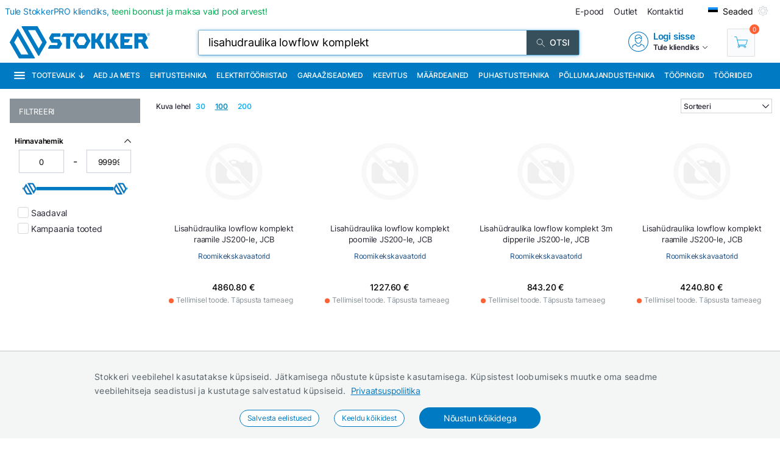

--- FILE ---
content_type: text/html; charset=utf-8
request_url: https://www.stokker.ee/search?term=lisahudraulika%20lowflow%20komplekt
body_size: 32559
content:
<!DOCTYPE html><html lang="et"><head><meta charSet="utf-8"/><link rel="preconnect" href="https://media.stokker.com"/><link rel="dns-prefetch" href="https://media.stokker.com"/><meta name="google-site-verification" content="SLpYwLTBMKaI-_WJWtV5IOOJ5_EU7eJ2YWchaVlqCx0"/><base href="/" lang="undefined"/><title>Otsi |  
              Stokker - tööriistad, masinad, hooldus</title><link rel="apple-touch-icon" sizes="180x180" href="/fav/apple-touch-icon.png?v=q1gfts456p"/><link rel="icon" type="image/png" sizes="32x32" href="/fav/favicon-32x32.png?v=q1gfts456p"/><link rel="icon" type="image/png" sizes="194x194" href="/fav/favicon-194x194.png?v=q1gfts456p"/><link rel="icon" type="image/png" sizes="192x192" href="/fav/android-chrome-192x192.png?v=q1gfts456p"/><link rel="icon" type="image/png" sizes="16x16" href="/fav/favicon-16x16.png?v=q1gfts456p"/><link rel="manifest" href="/fav/site.webmanifest?v=q1gfts456p"/><link rel="mask-icon" href="/fav/safari-pinned-tab.svg?v=q1gfts456p" color="#007ac2"/><link rel="shortcut icon" href="/fav/favicon.ico?v=q1gfts456p"/><meta name="msapplication-TileColor" content="#2b5797"/><meta name="msapplication-TileImage" content="/fav/mstile-144x144.png?v=q1gfts456p"/><meta name="msapplication-config" content="/fav/browserconfig.xml?v=q1gfts456p"/><meta name="theme-color" content="#ffffff"/><meta http-equiv="X-UA-Compatible" content="IE=edge"/><meta http-equiv="content-type" content="text/html; charset=utf-8"/><meta name="facebook-domain-verification" content="o35qkqcc98np9u6l5j9fcf4np7fa4b"/><meta name="SKYPE_TOOLBAR" content="SKYPE_TOOLBAR_PARSER_COMPATIBLE"/><meta name="format-detection" content="telephone=no"/><meta name="viewport" content="width=device-width, initial-scale=1.0,
            user-scalable=0, initial-scale=1, maximum-scale=5 shrink-to-fit=no"/><meta name="robots" content="INDEX,FOLLOW"/><meta name="keywords" content=""/><meta name="description" content=" "/><meta property="og:title" content="Otsi |  
              Stokker - tööriistad, masinad, hooldus"/><meta property="og:image" content="https://media.stokker.com/gfx/stokker.jpg"/><meta property="og:description" content=" "/><meta property="og:url" content=""/><meta property="og:type" content="website"/><meta name="next-head-count" content="32"/><link data-next-font="" rel="preconnect" href="/" crossorigin="anonymous"/><script id="gcm-default" data-nscript="beforeInteractive">
      window.dataLayer = window.dataLayer || [];
      function gtag(){dataLayer.push(arguments);}
      gtag('consent', 'default', {
              ad_storage: 'denied',
              analytics_storage: 'denied',
              ad_user_data: 'denied',
              ad_personalization: 'denied',
              personalization_storage: 'denied',
              functionality_storage: 'granted',
              security_storage: 'granted',
              wait_for_update: 500
            });
    </script><link rel="preload" href="/_next/static/css/13e80983c9677cf8.css" as="style"/><link rel="stylesheet" href="/_next/static/css/13e80983c9677cf8.css" data-n-g=""/><link rel="preload" href="/_next/static/css/e9ea458e815c7b0f.css" as="style"/><link rel="stylesheet" href="/_next/static/css/e9ea458e815c7b0f.css" data-n-p=""/><noscript data-n-css=""></noscript><script defer="" nomodule="" src="/_next/static/chunks/polyfills-c67a75d1b6f99dc8.js"></script><script defer="" src="/_next/static/chunks/9688.30c361aa19eb50d4.js"></script><script defer="" src="/_next/static/chunks/1386-0de171bf075795b1.js"></script><script defer="" src="/_next/static/chunks/575.87f6cd7211d7edac.js"></script><script defer="" src="/_next/static/chunks/1433.7f3cf3feadddb779.js"></script><script defer="" src="/_next/static/chunks/1129-c697a7a82079a360.js"></script><script defer="" src="/_next/static/chunks/620-d803115570f5f732.js"></script><script defer="" src="/_next/static/chunks/915-d391c6dc5f86243e.js"></script><script defer="" src="/_next/static/chunks/6226.b8ab6dd4e205c1b2.js"></script><script src="/_next/static/chunks/webpack-3ad3ad58f9e430be.js" defer=""></script><script src="/_next/static/chunks/framework-a3cbab521d0fa57a.js" defer=""></script><script src="/_next/static/chunks/main-e02d4ee2ebab4c21.js" defer=""></script><script src="/_next/static/chunks/pages/_app-f5f8b9e68815fd49.js" defer=""></script><script src="/_next/static/chunks/2949-148e213c6707cb6a.js" defer=""></script><script src="/_next/static/chunks/4664-34e274a8c65d2638.js" defer=""></script><script src="/_next/static/chunks/7036-a6127704fb0b1ed9.js" defer=""></script><script src="/_next/static/chunks/6915-d17764930b29b78f.js" defer=""></script><script src="/_next/static/chunks/7871-204c62ca31bdd2e5.js" defer=""></script><script src="/_next/static/chunks/pages/search-ad9c5eb540783bd3.js" defer=""></script><script src="/_next/static/sGxTCR4KrwQkBq-9X2Dop/_buildManifest.js" defer=""></script><script src="/_next/static/sGxTCR4KrwQkBq-9X2Dop/_ssgManifest.js" defer=""></script><style id="server-side-styles">.wrapper-0-2-1 {
  left: 0;
  width: 100%;
  bottom: 0;
  opacity: 1;
  padding: 16px 24px;
  z-index: 9999;
  position: fixed;
  background: #F4F6F6;
  border-top: 1px solid rgb(0 0 0 / 20%);
  box-sizing: border-box;
  text-align: center;
  transition: all 600ms ease;
}
.fadeOut-0-2-2 {
  opacity: 0;
  transform: translateY(100%);
}
.cookieNotification-0-2-3 {
  width: 100%;
  margin: auto;
  max-width: 970px;
  text-align: left;
  line-height: 1.7;
}
.cookieLabelWrapper-0-2-4 {
  width: 100%;
  margin: auto;
  max-width: 970px;
  line-height: 1.7;
}
.cookieLabel-0-2-5 {
  font-size: 14px;
  font-weight: 400;
  letter-spacing: 0.32px;
}
.privacyPolicyLink-0-2-6 {
  font-size: 14px;
  font-weight: 400;
  margin-left: 8px;
  text-decoration: underline;
}
.cookieButtons-0-2-7 {
  margin: 16px auto auto 0;
  display: flex;
  align-items: center;
  justify-content: center;
}
.cookieSettingsButton-0-2-8 {
  color: #007ac2;
  border: 1px solid;
  cursor: pointer;
  margin: auto 12px;
  display: inline-block;
  padding: 3px 12px;
  font-size: 12px;
  background: #fff;
  border-radius: 30px;
  text-decoration: none;
}
.cookieConfirmButton-0-2-9 {
  color: #fff;
  cursor: pointer;
  margin: auto 12px;
  padding: 6px 40px;
  font-size: 14px;
  background: #007ac2;
  border-radius: 30px;
}
.overlay-0-2-10 {
  top: 0;
  left: 0;
  width: 100%;
  height: 100%;
  display: flex;
  z-index: 10000;
  position: fixed;
  background: rgba(0,0,0,0.5);
  align-items: center;
  justify-content: center;
}
.modal-0-2-11 {
  width: 90%;
  padding: 24px 24px;
  max-width: 600px;
  background: #fff;
  box-shadow: 0 6px 30px rgba(0,0,0,0.2);
  text-align: left;
  border-radius: 8px;
}
.title-0-2-12 {
  margin: 0 0 8px 0;
  font-size: 18px;
}
.intro-0-2-13 {
  color: #566168;
  font-size: 14px;
  font-weight: 400;
  margin-bottom: 16px;
  letter-spacing: 0.32px;
}
.checkboxRow-0-2-14 {
  border: 1px solid #eee;
  display: flex;
  padding: 8px;
  border-radius: 2px;
  margin-bottom: 16px;
  flex-direction: column;
}
.checkboxLabelRow-0-2-15 {
  cursor: pointer;
  display: flex;
  align-items: center;
}
.checkboxInput-0-2-16 {
  width: 16px;
  cursor: pointer;
  height: 16px;
  margin-right: 8px;
}
.checkboxDescription-0-2-17 {
  color: #666;
  font-size: 0.9em;
  margin-top: 5px;
}
.securityRow-0-2-18 {
  border: none;
  display: flex;
  padding: 8px;
  border-radius: 2px;
  margin-bottom: 16px;
  flex-direction: column;
}
.popupButtonRow-0-2-19 {
  gap: 8px;
  display: flex;
  margin-top: 24px;
  justify-content: flex-end;
}
.cancelButton-0-2-20 {
  color: #374E5B;
  border: 1px solid #c2c7cb;
  cursor: pointer;
  padding: 8px 12px;
  background: transparent;
  border-radius: 6px;
}
.saveButton-0-2-21 {
  color: #fff;
  border: none;
  cursor: pointer;
  padding: 8px 14px;
  background: #007ac2;
  border-radius: 6px;
}
.buttonGroup-0-2-22 {
  gap: 8px;
  display: flex;
  margin-top: 24px;
  justify-content: flex-end;
}
.denyAllButton-0-2-23 {
  color: white;
  border: none;
  cursor: pointer;
  padding: 10px 15px;
  border-radius: 6px;
  background-color: #f44336;
}
.saveButtonAlt-0-2-24 {
  color: white;
  border: none;
  cursor: pointer;
  padding: 10px 15px;
  border-radius: 6px;
  background-color: #007bff;
}
.acceptAllButton-0-2-25 {
  color: white;
  border: none;
  cursor: pointer;
  padding: 10px 15px;
  border-radius: 6px;
  background-color: #4CAF50;
}
.cookieChangeButton-0-2-26 {
  left: 10px;
  color: #fff;
  width: 32px;
  border: 1px solid #007ac2;
  bottom: 10px;
  cursor: pointer;
  height: 32px;
  display: flex;
  padding: 4px;
  z-index: 10001;
  position: fixed;
  align-items: center;
  border-radius: 50%;
  justify-content: center;
  background-color: #fff;
}
.layout-0-2-33 {
  max-height: 100dvh;
}
.loadingGear-0-2-34 {
  top: 0%;
  left: 0%;
  width: 100%;
  height: 100%;
  display: flex;
  z-index: 9999;
  position: fixed;
  background: rgba(0,0,0,0.2);
  align-items: center;
  justify-content: center;
}
.shine-0-2-95 {
  display: block;
  animation: 3.5s shine linear infinite;
  background: linear-gradient(110deg, #ececec 8%, #f5f5f5 18%, #ececec 33%);
  border-radius: 5px;
  background-size: 300% 100%;
}
.sBox1-0-2-96 {
  width: 90%;
  height: 160px;
  margin: 0 auto 0 auto;
  position: relative;
}
.sBox1-0-2-96:after {
  top: 50%;
  left: 50%;
  width: 80%;
  filter: brightness(0) saturate(100%) invert(100%) sepia(6%)
        saturate(7498%) hue-rotate(31deg) brightness(133%) contrast(108%);
  height: 28%;
  content: &#x27;&#x27;;
  opacity: 0.3;
  z-index: 999;
  position: absolute;
  transform: translate(-50%, -50%);
  background-image: url(https://media.stokker.com/brand/stokker.svg);
  background-repeat: no-repeat;
}
.sBox2-0-2-97 {
  width: 100%;
  height: 25px;
  margin: 10px auto 0 auto;
}
.sBox3-0-2-98 {
  width: 70%;
  height: 20px;
  margin: 20px auto 0 auto;
}
.sBox4-0-2-99 {
  width: 40%;
  height: 20px;
  margin: 10px auto 0 auto;
}
.skeletons-0-2-100 {
  gap: 16px;
  width: 100%;
  margin: 32px auto;
  display: flex;
  flex-wrap: wrap;
  max-width: 1460px;
  align-items: flex-start;
  justify-content: space-between;
}
@media screen and (max-width: 660px) {
  .skeletons-0-2-100 {
    padding: 0 16px;
  }
}
  .filterSceleton-0-2-101 {
    display: block;
  }
  .filter1-0-2-102 {
    width: 80%;
    height: 30px;
    margin: 0 auto 16px auto;
    position: relative;
  }
  .filter1-0-2-102:after {
    top: 50%;
    left: 50%;
    width: 80%;
    filter: brightness(0) saturate(100%) invert(100%) sepia(6%)
        saturate(7498%) hue-rotate(31deg) brightness(133%) contrast(108%);
    height: 28%;
    content: &#x27;&#x27;;
    opacity: 0.3;
    z-index: 999;
    position: absolute;
    transform: translate(-50%, -50%);
    background-image: url(https://media.stokker.com/brand/stokker.svg);
    background-repeat: no-repeat;
  }
  .filter2-0-2-103 {
    width: 70%;
    height: 20px;
    margin: 0 auto 16px auto;
    border-radius: 5px;
  }
  .emailSendForm-0-2-124 {
    margin:  1rem auto;
  }
@media screen and (max-width: 660px) {
  .emailSendForm-0-2-124 {
    width: 100%;
  }
}
  .sendFormBox-0-2-125 {
    width: 100%;
    display: flex;
    align-items: center;
    justify-content: center;
  }
  .sendFormInputBoxTopLeft-0-2-126 {
    width: 50%;
    margin: 4px 6px 4px 0;
  }
  .sendFormInputBoxTopRight-0-2-127 {
    width: 50%;
    margin: 4px 0 4px 6px;
  }
  .sendFormInputBottomTopLeft-0-2-128 {
    width: 70%;
    margin: 4px 6px 4px 0;
  }
  .sendFormInput-0-2-129 {
    width: 100%;
    border: 1px solid #d3d3d3;
    padding: 6px 6px 6px 8px;
    box-sizing: border-box;
  }
  .sendFormInput-0-2-129:focus {
    outline: none;
  }
  .sendFormInput-0-2-129::placeholder {
    color: #a3aaaf;
  }
  .sendFormInput-0-2-129::-ms-input-placeholder {
    color: #a3aaaf;
  }
  .borderRed-0-2-130 {
    border: 1px solid #ff6035 !important;
  }
  .normalBorder-0-2-131 {
    border: 1px solid #d3d3d3 !important;
  }
  .sendFormButton-0-2-132 {
    width: 30%;
    cursor: pointer;
    margin: 4px 0 4px 6px;
    display: flex;
    padding: 6px 6px 6px 6px;
    background: #00A651;
    align-items: center;
    border-radius: 2px;
    justify-content: center;
  }
  .sendFormButtonLabel-0-2-133 {
    color: #fff;
    display: block;
    font-size: 14px;
    font-weight: 500;
    text-transform: uppercase;
  }
  .privacyPolicyBox-0-2-134 {
    width: 100%;
    display: flex;
    align-items: center;
    justify-content: flex-start;
  }
  .privacyPolicyInput-0-2-135 {
    margin-right: 6px;
  }
  .privacyPolicyButton-0-2-136 {
    cursor: pointer;
    font-size: 11px;
    font-weight: 400;
  }
  .footerLogoLink-0-2-137 {
    display: block;
    margin-bottom: 32px;
  }
  .conditionsWrapper-0-2-138 {
    width: 60%;
    height: 90vh;
    padding: 32px;
    overflow: auto;
    position: relative;
    background: #fff;
  }
  .conditionsWrapper-0-2-138::-webkit-scrollbar {
    width: 5px;
    height: 5px;
  }
  .conditionsWrapper-0-2-138::-webkit-scrollbar-track {
    width: 12px;
    background: #eee;
    box-shadow: inset 0 0 5px grey;
    border-radius: 3px;
  }
  .conditionsWrapper-0-2-138::-webkit-scrollbar-thumb {
    background: #aaa;
    border-radius: 3px;
  }
  .conditionsWrapper-0-2-138::-webkit-scrollbar-thumb:hover {
    background: #888;
  }
  .conditionsCloseButton-0-2-139 {
    top: 16px;
    right: 16px;
    width: 18px;
    cursor: pointer;
    height: 18px;
    z-index: 999;
    position: absolute;
  }
  .errorText-0-2-140 {
    color: #ff6035;
    margin: 6px 0;
    font-size: 14px;
    font-weight: 500;
  }
  .successText-0-2-141 {
    color: #00A651;
    margin: 6px 0;
    font-size: 14px;
    font-weight: 500;
  }
  .gray-0-2-142 {
    cursor: not-allowed;
    background: #566168;
  }
  .footer-0-2-104 {
    width: 100%;
    padding: 0 32px;
    background-color: #F4F6F6;
  }
@media screen and (min-width: 660px) and (max-width: 1024px) {
  .footer-0-2-104 {
    padding: 0;
  }
}
@media screen and (max-width: 660px) {
  .footer-0-2-104 {
    padding: 0;
  }
}
  .layout-0-2-105 {
    width: 100%;
    margin: auto;
    display: flex;
    padding: 64px 0;
    max-width: 1460px;
    justify-content: space-around;
  }
@media screen and (min-width: 660px) and (max-width: 1024px) {
  .layout-0-2-105 {
    padding: 32px 0;
    flex-direction: column;
  }
}
@media screen and (max-width: 660px) {
  .layout-0-2-105 {
    padding: 32px 0;
    flex-direction: column;
  }
}
  .linksWrapper-0-2-106 {
    width: 30%;
    display: flex;
    align-items: flex-start;
    flex-direction: column;
    justify-content: flex-start;
  }
@media screen and (min-width: 660px) and (max-width: 1024px) {
  .linksWrapper-0-2-106 {
    width: 50%;
    padding: 0 32px 32px 32px;
  }
}
@media screen and (max-width: 660px) {
  .linksWrapper-0-2-106 {
    width: 100%;
    padding: 0 16px 32px 16px;
  }
}
  .linksTitle-0-2-107 {
    color: #007ac2;
    margin: 0 0 24px 0;
    font-size: 14px;
    font-weight: 600;
    text-transform: uppercase;
  }
  .link-0-2-108 {
    color: #3d4950;
    margin: 0 0 8px 0;
    display: block;
    font-size: 14px;
    font-weight: 500;
  }
  .partnerLogos-0-2-109 {
    width: 100%;
    margin: auto auto 0 auto;
    display: flex;
    align-items: center;
    justify-content: flex-start;
  }
@media screen and (min-width: 660px) and (max-width: 1024px) {
  .partnerLogos-0-2-109 {
    width: 100%;
    margin: 16px 0 0 0;
  }
}
@media screen and (max-width: 660px) {
  .partnerLogos-0-2-109 {
    width: 100%;
    margin: 16px 0 0 0;
  }
}
  .partnerLink-0-2-110 {
    width: 40%;
  }
  .partnerLogo-0-2-111 {
    width: 90%;
    height: auto;
  }
  .contactInfoWrapper-0-2-112 {
    width: 50%;
    display: flex;
    padding: 0 0 0 64px;
    align-items: flex-start;
    flex-direction: column;
    justify-content: flex-start;
  }
@media screen and (min-width: 660px) and (max-width: 1024px) {
  .contactInfoWrapper-0-2-112 {
    width: 80%;
    padding: 0 32px 16px 32px;
  }
}
@media screen and (max-width: 660px) {
  .contactInfoWrapper-0-2-112 {
    width: 100%;
    padding: 0 16px 16px 16px;
  }
}
  .companyLogo-0-2-113 {
    width: 50%;
    height: auto;
  }
  .infoText-0-2-114 {
    color: #3d4950;
    font-size: 14px;
  }
  .contactIcon-0-2-115 {
    filter: brightness(0) saturate(100%) invert(61%) sepia(8%)
      saturate(344%) hue-rotate(159deg) brightness(92%) contrast(89%);
  }
  .contactBox-0-2-116 {
    margin: 4px 0;
    display: flex;
    align-items: center;
    justify-content: center;
  }
  .contactLink-0-2-117 {
    color: #3d4950;
    margin: 0 0 0 16px;
    font-size: 14px;
    font-weight: 600;
  }
  .contactText-0-2-118 {
    color: #3d4950;
    margin: 0 0 0 16px;
    font-size: 14px;
  }
  .blue-0-2-119 {
    color: #007ac2;
  }
  .black-0-2-120 {
    color: #3d4950;
  }
  .socialLogo-0-2-121 {
    filter: grayscale(100%);
    margin: 0 16px 0 0;
    opacity: 0.3;
  }
  .socialLogo-0-2-121:hover {
    filter: none;
    opacity: 1;
  }
  .underline-0-2-122 {
    width: calc(100% + 64px);
    margin: 0 -32px 0 -32px;
    display: flex;
    position: relative;
    background: #566168;
    align-items: center;
    justify-content: center;
  }
@media screen and (min-width: 660px) and (max-width: 1024px) {
  .underline-0-2-122 {
    width: 100%;
    margin: 0;
    padding: 0 8px;
    justify-content: center;
  }
}
@media screen and (max-width: 660px) {
  .underline-0-2-122 {
    width: 100%;
    margin: 0;
    padding: 0 8px;
    justify-content: space-between;
  }
}
  .underlineText-0-2-123 {
    color: #c2c7cb;
    margin: 8px 0;
    font-size: 14px;
    font-weight: 500;
  }
  .layout-0-2-36 {
    width: 100%;
    margin: auto;
    display: flex;
    padding: 8px;
    max-width: 1580px;
    align-items: center;
    justify-content: space-between;
  }
  .navigate_wrapper-0-2-37 {
    margin: 0 -24px 0 auto;
    display: flex;
    align-items: center;
    justify-content: center;
  }
  .link_wrapper-0-2-38 {
    width: fit-content;
    margin: 0 24px;
  }
  .topText-0-2-39 {
    color: #262633;
    font-size: 14px;
  }
  .topText-0-2-39 span {
    color: #00A651;
  }
  .shine-0-2-40 {
    display: block;
    animation: 3.5s shine linear infinite;
    background: linear-gradient(110deg, #ececec 8%, #f5f5f5 18%, #ececec 33%);
    border-radius: 5px;
    background-size: 300% 100%;
  }
  .skeleton-0-2-41 {
    width: 500px;
    height: 18px;
  }
  .skeletonLinks-0-2-42 {
    width: 345px;
    height: 20px;
  }
  .skeletonButton-0-2-43 {
    width: 100px;
    height: 20px;
  }
  .compareLink-0-2-44 {
    width: 14px;
    height: 14px;
    margin: auto 16px auto auto;
    display: flex;
    align-items: center;
    justify-content: center;
  }
  .compareLink-0-2-44 span {
    color: #007ac2;
    margin: auto auto auto 4px;
    display: block;
    font-size: 12px;
    font-weight: 500;
  }
  .phoneImage-0-2-45 {
    width: 16px;
    height: 16px;
    display: inline-block;
    margin-right: 4px;
    vertical-align: middle;
  }
  .topLink-0-2-46 {
    margin-right: 16px;
  }
  .topLinkLabel-0-2-47 {
    color: #262633;
    font-size: 14px;
  }
  .topLinkLabel-0-2-47:active {
    color: rgba(38, 38, 51, .8);
  }
  .settingsButtonWrapper-0-2-48 {
    display: flex;
    align-items: flex-end;
    justify-content: center;
  }
  .customIcon-0-2-49 {
    margin-right: 16px;
  }
  .layout-0-2-50 {
    width: 100%;
    margin: 6px auto;
    display: flex;
    max-width: 1460px;
    align-items: center;
    justify-content: space-between;
  }
  .search-0-2-51 {
    width: 50%;
    max-width: 800px;
  }
  .img-0-2-52 {
    margin: 0;
    display: block;
    padding: 0;
  }
  .rightBlock-0-2-53 {
    width: fit-content;
    display: flex;
    align-items: center;
    justify-content: space-between;
  }
  .account-0-2-54 {
    margin-right: 32px;
  }
  .layout-0-2-55 {
    left: -16px;
    width: calc(100% + 32px);
    z-index: 997;
    position: relative;
    background: #007ac2;
    padding-left: 16px;
  }
  .layoutCommon-0-2-56 {
    margin: auto;
    display: flex;
    max-width: 1460px;
    align-items: stretch;
    justify-content: left;
  }
  .nav_layout-0-2-57 {
    top: 100%;
    left: 50%;
    padding: 16px;
    z-index: 999;
    position: absolute;
    transform: translate(-50%);
    background: #fff;
    box-shadow: 0px 5px 10px rgb(0 0 0 / 50%);
  }
  .nav_layout_1-0-2-58 {
    top: 100%;
    padding: 8px 16px;
    z-index: 999;
    position: absolute;
    max-width: 800px;
    background: #fff;
    box-shadow: 0px 5px 10px rgb(0 0 0 / 50%);
  }
  .nav_wrapper_1-0-2-59 {
    display: flex;
    justify-content: space-between;
  }
  .nav_wrapper_2-0-2-60 {
    display: flex;
  }
  .nav_wrapper_3-0-2-61 {
    margin-right: 40px;
  }
  .nav_banners-0-2-62 {
    width: 280px;
    margin: 16px auto auto auto;
    display: flex;
    flex-direction: column;
  }
  .banner_img-0-2-63 {
    height: inherit;
  }
  .brands-0-2-64 {
    width: 100%;
    margin: 24px auto auto auto;
    display: flex;
    flex-wrap: wrap;
    max-width: 1460px;
    align-content: center;
    justify-content: center;
  }
  .links_v1-0-2-65 {
    margin: auto auto 8px auto;
  }
  .links_v2-0-2-66 {
    margin: auto auto 0 0;
  }
  .allCategories-0-2-67 {
    cursor: pointer;
    height: 43px;
    display: flex;
    padding: 0 6px;
    position: relative;
    background: #135782;
    align-items: center;
    border-bottom: 2px solid transparent;
    justify-content: center;
  }
  .allCategories-0-2-67:hover {
    border-bottom: 2px solid#fff;
  }
  .allCategoriesTitle-0-2-68 {
    color: #fff;
    font-size: 12px;
    font-weight: 500;
    text-transform: uppercase;
  }
  .categoriesList-0-2-69 {
    gap: 0px;
    margin: 0;
    padding: 0;
    min-width: 700px;
    list-style: none;
    column-count: 2;
    list-style-type: none;
    list-style-position: inside;
  }
  .listItem-0-2-70 {
    width: calc(100% - 10px);
    box-sizing: border-box;
  }
  .listItem-0-2-70:hover {
    color: #007ac2;
    background: rgb(0 122 194 / 8%);
  }
  .listItemActive-0-2-71 {
    color: #007ac2;
    background: rgb(0 122 194 / 8%);
  }
  .categoriesLink-0-2-72 {
    margin-left: 10px;
  }
  .shadow_v1-0-2-73 {
    top: 0;
    left: 0;
    width: 100%;
    height: 100%;
    z-index: 989;
    position: fixed;
    background: rgba(0,0,0, .3);
  }
  .imgBanners-0-2-74 {
    width: 100%;
    height: auto;
  }
  .layoutNews-0-2-75 {
    margin: auto;
    display: flex;
    max-width: 1460px;
    align-items: end;
    justify-content: space-between;
  }
  .nTitle-0-2-76 {
    margin: 12px 0 4px 0;
    font-size: 20px;
    font-weight: 400;
  }
  .nTitleLink-0-2-77 {
    color: #fff;
  }
  .nText-0-2-78 {
    color: #e0e0e0;
    margin: 4px 0 12px 0;
    font-size: 14px;
    font-weight: 300;
  }
  .nSearchBox-0-2-79 {
    display: flex;
    align-items: center;
    margin-right: 16px;
    margin-bottom: 12px;
    justify-content: center;
  }
  .categoryTitle-0-2-80 {
    font-size: 14px;
    margin-left: 2px;
    letter-spacing: 0.15px;
  }
  .financeSubTitle-0-2-81 {
    color: #fff;
    font-size: 14px;
    font-weight: 300;
  }
  .financeTitleBox-0-2-82 {
    margin: auto;
    padding: 20px 0;
    position: relative;
    max-width: 1460px;
  }
  .financeTitle-0-2-83 {
    color: #fff;
    display: block;
    font-size: 24px;
    font-weight: 500;
  }
  .socialBox-0-2-84 {
    top: 10px;
    right: 20px;
    display: flex;
    position: absolute;
    align-items: center;
    justify-content: center;
  }
  .socialLink-0-2-85 {
    width: 30px;
    margin: 0 5px;
  }
  .link_v5-0-2-86 {
    color: #262633;
    width: 100%;
    display: block;
    padding: 4px 8px;
    font-size: 14px;
    font-weight: 400;
  }
  .link_v5-0-2-86:hover {
    color: #007ac2;
    background: rgb(0 122 194 / 8%);
  }
  .skeleton-0-2-87 {
    width: 100%;
    height: 43px;
    display: block;
    animation: 3.5s shine linear infinite;
    background: linear-gradient(110deg, #ececec 8%, #f5f5f5 18%, #ececec 33%);
    background-size: 300% 100%;
  }
  .navbarLinkButton-0-2-88 {
    color: #fff;
    width: fit-content;
    display: flex;
    padding: 13px 8px;
    font-size: 12px;
    align-items: center;
    font-weight: 500;
    white-space: nowrap;
    border-bottom: 2px solid#007ac2;
    text-transform: uppercase;
    justify-content: center;
  }
  .navbarLinkButton-0-2-88:hover {
    background: #0066A6;
    border-bottom: 2px solid#fff;
  }
  .navbarLinkButton_1-0-2-89 {
    color: #fff;
    width: fit-content;
    display: flex;
    padding: 13px 8px;
    font-size: 12px;
    align-items: center;
    font-weight: 500;
    white-space: nowrap;
    border-bottom: 2px solid #374e5b;
    text-transform: uppercase;
    justify-content: center;
  }
  .navbarLinkButton_1-0-2-89:hover {
    background: #374e5b;
    border-bottom: 2px solid#fff;
  }
  .brandImage-0-2-90 {
    width: auto;
    height: auto;
    display: block;
    max-width: 100%;
    max-height: 80px;
  }
  .brandLink-0-2-91 {
    flex: 0 0 16%;
    display: flex;
    padding: 24px;
    flex-wrap: wrap;
    align-content: center;
    justify-content: center;
  }
@media screen and (min-width: 660px) and (max-width: 1024px) {
  .brandLink-0-2-91 {
    flex: 0 0 30%;
    width: 100%;
    padding: 30px;
  }
}
@media screen and (max-width: 660px) {
  .brandLink-0-2-91 {
    flex: 0 0 30%;
    width: 100%;
    padding: 10px;
  }
}
  .headerBox-0-2-92 {
    width: 100%;
    margin: auto;
    padding: 8px;
    max-width: 1460px;
  }
  .headerTitle-0-2-93 {
    color: #fff;
    margin: 12px auto 6px 0;
    font-size: 22px;
    font-weight: 500;
  }
  .headerSubText-0-2-94 {
    color: #fff;
    margin: 0 auto 6px 0;
    font-size: 14px;
  }
  .header-0-2-35 {
    padding: 0 16px;
  }
  .layout-0-2-27 {
    width: 100%;
    margin: auto;
    display: table;
    padding: 16px 0 32px 0;
    max-width: 1460px;
  }
  .loading-0-2-28 {
    top: 50%;
    left: 50%;
    width: 50px;
    filter: brightness(0) saturate(100%) invert(64%) sepia(18%)
      saturate(165%) hue-rotate(159deg) brightness(85%) contrast(87%);
    height: 50px;
    position: absolute;
    transform: translate(-50%, -50%);
  }
  .devNote-0-2-29 {
    top: 0;
    left: 16px;
    padding: 10px;
    z-index: 9999;
    position: fixed;
  }
  .devNoteIcon-0-2-30 {
    width: 32px;
    cursor: pointer;
  }
  .devNoteModal-0-2-31 {
    top: 100%;
    left: 0;
    width: 400px;
    border: 1px solid #ddd;
    padding: 0px;
    z-index: 9999;
    position: absolute;
    background: white;
    box-shadow: 0 0 10px 0 rgba(0,0,0,0.1);
    border-radius: 4px;
  }
  .loading1-0-2-32 {
    width: 5%;
    filter: brightness(0) saturate(100%) invert(79%) sepia(29%)
      saturate(0%) hue-rotate(174deg) brightness(88%) contrast(70%);
    height: 50dvh;
    margin: auto;
    display: flex;
    align-items: center;
    justify-content: center;
  }</style></head><body><div id="__next"><noscript><div style="width:100%;height:100dvh;display:flex;justify-content:center;align-items:center;font-size:24px;padding:10px">Your browser does not support JavaScript or it is turned off!</div></noscript><main style="position:relative;height:100dvh"><div class="cookieChangeButton-0-2-26" title="Muuda küpsiste seadeid"><img alt="Cookie Icon" loading="lazy" width="20" height="20" decoding="async" data-nimg="1" style="color:transparent" src="icons/cookie.svg"/></div><div class="layout-0-2-33"><header><div class="header-0-2-35"><div class="layout-0-2-55" style="background:#007ac2"><div class="layoutCommon-0-2-56"><div><a class="allCategories-0-2-67" style="background:#007ac2" href="/kategooriad"><img alt="Menu" loading="lazy" width="20" height="18" decoding="async" data-nimg="1" style="color:transparent;margin-right:10px" src="https://media.stokker.com/svg/menu.svg"/><span class="allCategoriesTitle-0-2-68">Tootevalik</span><img alt="Arrow" loading="lazy" width="10" height="10" decoding="async" data-nimg="1" style="color:transparent;margin-left:5px" src="https://media.stokker.com/svg/arrow-down.svg"/></a></div><div><a class="navbarLinkButton-0-2-88" style="background:#007ac2" href="/maincat/garden/aed-ja-mets">Aed ja mets</a></div><div><a class="navbarLinkButton-0-2-88" style="background:#007ac2" href="/maincat/constr/ehitustehnika">Ehitustehnika</a></div><div><a class="navbarLinkButton-0-2-88" style="background:#007ac2" href="/maincat/powertool/elektritooriistad">Elektritööriistad</a></div><div><a class="navbarLinkButton-0-2-88" style="background:#007ac2" href="/maincat/garage/garaaziseadmed">Garaažiseadmed</a></div><div><a class="navbarLinkButton-0-2-88" style="background:#007ac2" href="/maincat/welding/keevitus">Keevitus</a></div><div><a class="navbarLinkButton-0-2-88" style="background:#007ac2" href="/maincat/lubric/maardeained">Määrdeained</a></div><div><a class="navbarLinkButton-0-2-88" style="background:#007ac2" href="/maincat/cleaning/puhastustehnika">Puhastustehnika</a></div><div><a class="navbarLinkButton-0-2-88" style="background:#007ac2" href="/maincat/agri/pollumajandustehnika">Põllumajandustehnika</a></div><div><a class="navbarLinkButton-0-2-88" style="background:#007ac2" href="/maincat/wood/toopingid">Tööpingid</a></div><div><a class="navbarLinkButton-0-2-88" style="background:#007ac2" href="/maincat/workwear/tooriided">Tööriided</a></div></div></div></div></header><div class="skeletons-0-2-100"><div style="width:calc(20% - 32px)"><div class="filter1-0-2-102 shine-0-2-95"></div><div class="filter2-0-2-103 shine-0-2-95"></div><div class="filter2-0-2-103 shine-0-2-95"></div><div class="filter2-0-2-103 shine-0-2-95"></div><div class="filter2-0-2-103 shine-0-2-95"></div><div class="filter2-0-2-103 shine-0-2-95"></div><div class="filter2-0-2-103 shine-0-2-95"></div></div><div style="width:calc(20% - 32px)"><span class="sBox1-0-2-96 shine-0-2-95"></span><span class="sBox2-0-2-97 shine-0-2-95"></span><span class="sBox3-0-2-98 shine-0-2-95"></span><span class="sBox4-0-2-99 shine-0-2-95"></span></div><div style="width:calc(20% - 32px)"><span class="sBox1-0-2-96 shine-0-2-95"></span><span class="sBox2-0-2-97 shine-0-2-95"></span><span class="sBox3-0-2-98 shine-0-2-95"></span><span class="sBox4-0-2-99 shine-0-2-95"></span></div><div style="width:calc(20% - 32px)"><span class="sBox1-0-2-96 shine-0-2-95"></span><span class="sBox2-0-2-97 shine-0-2-95"></span><span class="sBox3-0-2-98 shine-0-2-95"></span><span class="sBox4-0-2-99 shine-0-2-95"></span></div><div style="width:calc(20% - 32px)"><span class="sBox1-0-2-96 shine-0-2-95"></span><span class="sBox2-0-2-97 shine-0-2-95"></span><span class="sBox3-0-2-98 shine-0-2-95"></span><span class="sBox4-0-2-99 shine-0-2-95"></span></div><div style="width:calc(20% - 32px)"><span class="sBox1-0-2-96 shine-0-2-95"></span><span class="sBox2-0-2-97 shine-0-2-95"></span><span class="sBox3-0-2-98 shine-0-2-95"></span><span class="sBox4-0-2-99 shine-0-2-95"></span></div><div style="width:calc(20% - 32px)"><span class="sBox1-0-2-96 shine-0-2-95"></span><span class="sBox2-0-2-97 shine-0-2-95"></span><span class="sBox3-0-2-98 shine-0-2-95"></span><span class="sBox4-0-2-99 shine-0-2-95"></span></div><div style="width:calc(20% - 32px)"><span class="sBox1-0-2-96 shine-0-2-95"></span><span class="sBox2-0-2-97 shine-0-2-95"></span><span class="sBox3-0-2-98 shine-0-2-95"></span><span class="sBox4-0-2-99 shine-0-2-95"></span></div><div style="width:calc(20% - 32px)"><span class="sBox1-0-2-96 shine-0-2-95"></span><span class="sBox2-0-2-97 shine-0-2-95"></span><span class="sBox3-0-2-98 shine-0-2-95"></span><span class="sBox4-0-2-99 shine-0-2-95"></span></div><div style="width:calc(20% - 32px)"><span class="sBox1-0-2-96 shine-0-2-95"></span><span class="sBox2-0-2-97 shine-0-2-95"></span><span class="sBox3-0-2-98 shine-0-2-95"></span><span class="sBox4-0-2-99 shine-0-2-95"></span></div><div style="width:calc(20% - 32px)"><span class="sBox1-0-2-96 shine-0-2-95"></span><span class="sBox2-0-2-97 shine-0-2-95"></span><span class="sBox3-0-2-98 shine-0-2-95"></span><span class="sBox4-0-2-99 shine-0-2-95"></span></div><div style="width:calc(20% - 32px)"><span class="sBox1-0-2-96 shine-0-2-95"></span><span class="sBox2-0-2-97 shine-0-2-95"></span><span class="sBox3-0-2-98 shine-0-2-95"></span><span class="sBox4-0-2-99 shine-0-2-95"></span></div><div style="width:calc(20% - 32px)"><span class="sBox1-0-2-96 shine-0-2-95"></span><span class="sBox2-0-2-97 shine-0-2-95"></span><span class="sBox3-0-2-98 shine-0-2-95"></span><span class="sBox4-0-2-99 shine-0-2-95"></span></div><div style="width:calc(20% - 32px)"><span class="sBox1-0-2-96 shine-0-2-95"></span><span class="sBox2-0-2-97 shine-0-2-95"></span><span class="sBox3-0-2-98 shine-0-2-95"></span><span class="sBox4-0-2-99 shine-0-2-95"></span></div><div style="width:calc(20% - 32px)"><span class="sBox1-0-2-96 shine-0-2-95"></span><span class="sBox2-0-2-97 shine-0-2-95"></span><span class="sBox3-0-2-98 shine-0-2-95"></span><span class="sBox4-0-2-99 shine-0-2-95"></span></div></div><footer><div class="footer-0-2-104"><div class="layout-0-2-105"><div class="linksWrapper-0-2-106"><h3 class="linksTitle-0-2-107">Klienditeenindus</h3><a class="link-0-2-108" href="/join">Tule kliendiks - StokkerPRO</a><a class="link-0-2-108" href="/leht/koostoolepinguvorm">Sõlmi ärikliendileping</a><a class="link-0-2-108" href="/leht/tooriistade-hooldus">Tööriistade hooldus ja remont</a><a class="link-0-2-108" href="/leht/kauba-tagastamine">Kauba tagastamine</a><a class="link-0-2-108" href="/leht/kkk">KKK</a><a class="link-0-2-108" href="/leht/smartstokk-jaotuskapp">SmartSTOKK jaotuskapid</a><div class="partnerLogos-0-2-109"><div class="partnerLink-0-2-110"><img alt="Partner Logo" loading="lazy" width="0" height="0" decoding="async" data-nimg="1" class="partnerLogo-0-2-111" style="color:transparent" src="https://media.stokker.com/uploads/kcfinder/upload/images/DPD%20logo%20Stokker%20(1).png"/></div><div class="partnerLink-0-2-110"><img alt="Partner Logo" loading="lazy" width="0" height="0" decoding="async" data-nimg="1" class="partnerLogo-0-2-111" style="color:transparent" src="https://media.stokker.com/uploads/kcfinder/upload/images/DHL%20logo%20Stokker%20(1).png"/></div></div></div><div class="linksWrapper-0-2-106"><h3 class="linksTitle-0-2-107">Tingimused</h3><a class="link-0-2-108" href="/leht/pusikliendi-lepingu-tingimused">Üldtingimused</a><a class="link-0-2-108" href="/leht/stokker-privaatsuspoliitika">Privaatsuspoliitika</a><a class="link-0-2-108" href="/leht/stokkeri-e-poe-muugitingimused">Stokkeri e-poe müügitingimused</a><a class="link-0-2-108" href="/leht/finantseerimine">Finantseerimine</a><a class="link-0-2-108" href="/leht/esto3-osta-nuud-ja-maksa-hiljem">ESTO makseviisid</a><a class="link-0-2-108" href="/leht/montonio-split">Montonio 0% intress</a><a class="link-0-2-108" href="/leht/garantiitingimused">Garantiitingimused</a><a class="link-0-2-108" href="/leht/tarnetingimused">Tarnetingimused</a><div class="partnerLogos-0-2-109"><div class="partnerLink-0-2-110"><img alt="Partner Logo" loading="lazy" width="0" height="0" decoding="async" data-nimg="1" class="partnerLogo-0-2-111" style="color:transparent" src="https://media.stokker.com/uploads/kcfinder/upload/images/Paypal%20logo%20Stokker.png"/></div><div class="partnerLink-0-2-110"><img alt="Partner Logo" loading="lazy" width="0" height="0" decoding="async" data-nimg="1" class="partnerLogo-0-2-111" style="color:transparent" src="https://media.stokker.com/uploads/kcfinder/upload/images/Visa%20Mastercard%20logo%281%29.png"/></div></div></div><div class="linksWrapper-0-2-106"><h3 class="linksTitle-0-2-107">Stokker</h3><a class="link-0-2-108" href="/leht/ettevottest">Ettevõttest</a><a class="link-0-2-108" href="/team">Meeskond</a><a class="link-0-2-108" href="/leht/tule-stokkerisse-toole">Tule tööle</a><a class="link-0-2-108" href="/brands">Kaubamärgid</a><a class="link-0-2-108" href="/uudised">Uudised</a><a class="link-0-2-108" href="/leht/aiatehnikaeksperdid">Aiatehnikaeksperdid</a><a class="link-0-2-108" href="/maincat/wholesale/wholesale">Edasimüüjale</a><div class="partnerLogos-0-2-109"><div class="partnerLink-0-2-110"><img alt="Partner Logo" loading="lazy" width="0" height="0" decoding="async" data-nimg="1" class="partnerLogo-0-2-111" style="color:transparent" src="https://media.stokker.com/uploads/kcfinder/upload/images/Turvaline_Ostukoht_EE.png"/></div><a class="partnerLink-0-2-110" href="https://e-kaubanduseliit.ee/wp-content/uploads/2020/03/Trustmark-Certificate-Estonia.pdf"><img alt="Partner Logo" loading="lazy" width="0" height="0" decoding="async" data-nimg="1" class="partnerLogo-0-2-111" style="color:transparent" src="https://media.stokker.com/uploads/kcfinder/upload/images/trust-ecommerce12.png"/></a></div></div><div class="contactInfoWrapper-0-2-112"><a href="/www.stokker.ee"><img alt="Logo" loading="lazy" width="0" height="0" decoding="async" data-nimg="1" class="companyLogo-0-2-113" style="color:transparent" src="https://media.stokker.com/brand/stokker.svg"/></a><p class="infoText-0-2-114">Stokker on Baltikumi juhtiv professionaalsete tööriistade ja masinate müügi- ja teenindusettevõte</p><div class="contactBox-0-2-116"><img alt="Contact Info" loading="lazy" width="20" height="20" decoding="async" data-nimg="1" class="contactIcon-0-2-115" style="color:transparent" src="https://media.stokker.com/svg/person.svg"/><p class="contactText-0-2-118 black-0-2-120">Klienditugi | E-R 8.30-17.00 </p></div><div class="contactBox-0-2-116"><img alt="Contact Info" loading="lazy" width="20" height="20" decoding="async" data-nimg="1" class="contactIcon-0-2-115" style="color:transparent" src="https://media.stokker.com/svg/call-outline.svg"/><a class="contactLink-0-2-117 blue-0-2-119" href="tel:+3726555511">(+372) 655 55 11</a></div><div class="contactBox-0-2-116"><img alt="Contact Info" loading="lazy" width="20" height="20" decoding="async" data-nimg="1" class="contactIcon-0-2-115" style="color:transparent" src="https://media.stokker.com/svg/mail-outline.svg"/><a class="contactLink-0-2-117 blue-0-2-119" href="mailto:klient@stokker.com">Saada kiri</a></div><div class="contactBox-0-2-116"><img alt="Contact Info" loading="lazy" width="20" height="20" decoding="async" data-nimg="1" class="contactIcon-0-2-115" style="color:transparent" src="https://media.stokker.com/svg/location-outline.svg"/><a class="contactLink-0-2-117 blue-0-2-119" href="/contacts">Keskused</a></div><p class="infoText-0-2-114">Liitu uudiskirjaga ja saa parimatest pakkumistest teada enne teisi. Iga kuu värsked uudised, näpunäited ja pakkumised Sinu postkasti.</p><form class="emailSendForm-0-2-124" style="width:70%;margin:16px auto 16px 0"><div class="sendFormBox-0-2-125"><div class="sendFormInputBoxTopLeft-0-2-126"><input type="text" id="footerInputFirstName" placeholder="Eesnimi" class="sendFormInput-0-2-129 normalBorder-0-2-131"/></div><div class="sendFormInputBoxTopRight-0-2-127"><input type="text" id="footerInputLastName" placeholder="Perenimi" class="sendFormInput-0-2-129 normalBorder-0-2-131"/></div></div><div class="sendFormBox-0-2-125"><div class="sendFormInputBottomTopLeft-0-2-128"><input type="text" id="footerInputEmail" placeholder="Sisesta e-post" class="sendFormInput-0-2-129 normalBorder-0-2-131"/></div><div class="sendFormButton-0-2-132"><span class="sendFormButtonLabel-0-2-133">Liitu</span></div></div><div class="privacyPolicyBox-0-2-134"><input type="checkbox" class="privacyPolicyInput-0-2-135 normalBorder-0-2-131"/><div class="privacyPolicyButton-0-2-136">Olen tutvunud ning nõustun privaatsus- ja ostupoliitikaga</div></div></form><div class="contactBox-0-2-116"><a target="_blank" class="socialLogo-0-2-121" href="https://www.facebook.com/StokkerEesti"><img alt="Instagram" loading="lazy" width="35" height="35" decoding="async" data-nimg="1" style="color:transparent" src="https://media.stokker.com/svg/logo-facebook-blue.svg"/></a><a target="_blank" class="socialLogo-0-2-121" href="https://www.youtube.com/user/stokkervideo"><img alt="Instagram" loading="lazy" width="35" height="35" decoding="async" data-nimg="1" style="color:transparent" src="https://media.stokker.com/svg/logo-youtube.svg"/></a><a target="_blank" class="socialLogo-0-2-121" href="https://ee.linkedin.com/company/stokker"><img alt="Instagram" loading="lazy" width="35" height="35" decoding="async" data-nimg="1" style="color:transparent" src="https://media.stokker.com/svg/logo-linkedin.svg"/></a><a target="_blank" class="socialLogo-0-2-121" href="https://www.instagram.com/stokker_eesti"><img alt="Instagram" loading="lazy" width="35" height="35" decoding="async" data-nimg="1" style="color:transparent" src="https://media.stokker.com/svg/logo-instagram.svg"/></a></div></div></div><div class="underline-0-2-122"><p class="underlineText-0-2-123">Kas teadsid, et 100st kliendist 92 soovitaks Stokkerit ka oma sõbrale või kolleegile?</p></div></div></footer></div></main><div style="position:fixed;z-index:11001;top:0;left:0;right:16px;bottom:0;pointer-events:none;width:100vw;margin:0"></div><div id="example"></div></div><script id="__NEXT_DATA__" type="application/json">{"props":{"pageProps":{"data":{"companyInfo":{"name":"Stokker AS","phone":{"label":"Klienditugi","href":"tel:+3726555511","title":"(+372) 655 55 11"},"eMail":{"label":"E-mail","href":"mailto:klient@stokker.com","title":"klient@stokker.com"},"sendMail":{"label":"Saada meil","href":"/leht/saada-kiri"},"address":{"label":"Aadress","zip":"11415","street":"Peterburi tee 44 Tallinn","country":"Estonia","county":"Harju"},"regNr":{"label":"Registrikood","title":"10165452"},"vatNr":{"label":"KM kood","title":"EE100151082"},"swift":{"label":"SWIFT","title":"HABAEE2X"},"iban":{"label":"IBAN","title":"EE602200221001100018"},"office":{"label":"Kontor","href":"tel:+3726201111","title":"+3726201111"},"post":{"label":"E-mail","href":"mailto:stokker@stokker.com","title":"stokker@stokker.com"}},"DataAreaID":"SET","SITE":"www.stokker.ee","contactPageLinks":[{"label":"Tööriistakeskused","img":"/location-pin.svg","path":"/contacts/shops"},{"label":"Rasketehnika hooldus","img":"/wrench.svg","path":"/contacts/services"},{"label":"Meeskond","img":"/team.svg","path":"/team"}],"stokkerPro":{"label":"Liitu StokkerPRO kliendiprogrammiga, kogu igalt oma ostult boonusmutreid ja kasuta neid järgnevate ostude eest tasumiseks.\nLisaks on sulle alati tavahindadest soodsamad hinnad!","mobileLabel":"Liitu StokkerPRO kliendiprogrammiga, kogu igalt oma ostult boonusmutreid ja kasuta neid järgnevate ostude eest tasumiseks.\nLisaks on sulle alati tavahindadest soodsamad hinnad!","path":"/join","list":[{"label":"Garantii ilma ostutšekita","desk":"Lase lahti oma ostutšekist, sest garantii toimib meil paberivabalt","img":"https://media.stokker.com/includes/stokker_pro/warranty.svg"},{"label":"Ostumälu","desk":"StokkerPRO mäletab kõiki Sinu oste, olgu need veebipoes või Stokker keskustes. Ostumälu oskab soovitada ka sobivaid kulumaterjale ja varuosi Sinu poolt ostetud toodetele.","img":"https://media.stokker.com/includes/stokker_pro/receipt.svg"},{"label":"Isiklik boonusprogramm","desk":"Teeni oma ostude pealt boonusmutreid ja tasu edaspidi kuni pool arvest mutrites.","img":"https://media.stokker.com/gfx/boonusmutter.svg"},{"label":"Personaalsed soodustused","desk":"Saad alati parimad pakkumised, arvestame Sinu erisoove ja seniseid oste.","img":"https://media.stokker.com/includes/stokker_pro/discount.svg"},{"label":"Krediidiotsus 1 minutiga","desk":"Jäta krediidiotsuse ootamine teistele, sest vastuse saad vaid minutiga.","img":"https://media.stokker.com/includes/stokker_pro/finance.svg"}]},"BrandPage":false,"template":"stokker","settings":{"ProBonusEnabled":1,"SalesTerms":1478,"images":{"imgLogo":"https://media.stokker.com/brand/stokker.svg","imgDpd":"https://media.stokker.com/uploads/kcfinder/upload/images/DPD%20logo%20Stokker%20(1).png","imgDhl":"https://media.stokker.com/uploads/kcfinder/upload/images/DHL%20logo%20Stokker%20(1).png","imgPayPAl":"https://media.stokker.com/uploads/kcfinder/upload/images/Paypal%20logo%20Stokker.png","imgVisaMaster":"https://media.stokker.com/uploads/kcfinder/upload/images/Visa%20Mastercard%20logo%281%29.png","imgSafePlaceToShop":"https://media.stokker.com/uploads/kcfinder/upload/images/Turvaline_Ostukoht_EE.png","imgTrustEcommerce":"https://media.stokker.com/uploads/kcfinder/upload/images/trust-ecommerce12.png","imgSearch":"https://media.stokker.com/gfx/icon-search-white.svg","imgGear":"https://media.stokker.com/gfx/gear.svg","imgFlag":"https://media.stokker.com/gfx/flags/ee.svg","imgAccountOut":"https://media.stokker.com/gfx/account-nophoto.svg","imgFav":"https://media.stokker.com/gfx/stokkeruusmuttersinine32x32.png","shopBasket":"https://media.stokker.com/gfx/icon-cart.svg","stokker247":"https://media.stokker.com/gfx/kaupkatte247_01.png"},"links":{"linkSafePlaceToShop":"https://www.e-kaubanduseliit.ee/liidust/usaldusmargisega-e-poed-eestis","linkTrustEcommerce":"https://e-kaubanduseliit.ee/wp-content/uploads/2020/03/Trustmark-Certificate-Estonia.pdf","linkInstagram":"https://www.instagram.com/stokker_eesti","linkFacebook":"https://www.facebook.com/StokkerEesti","linkYoutube":"https://www.youtube.com/user/stokkervideo","linkLinkedIn":"https://ee.linkedin.com/company/stokker","linkSendMail":{"path":"/leht/saada-kiri","title":"Saada meil"},"linkCenters":{"path":"#","title":"Tööriistakeskused"},"linkStokker":"/","Dokobit":"https://gateway.dokobit.com","PrivacyPolicy":"/leht/stokker-privaatsuspoliitika"},"meta":{"title":"Stokker - tööriistad, masinad, hooldus","desc":" ","keyWords":"","robots":"INDEX,FOLLOW","image":"https://media.stokker.com/gfx/stokker.jpg","favIcon":"https://media.stokker.com/gfx/stokkeruusmuttersinine32x32.png"},"AskCookieConsent":1,"EnableSalesForceChat":1,"SalesForceChatName":"Chat_Team","SalesForceChatDeploymentId":"5725J000000bxHv","SalesForceChatButtonId":"5735J000000bxQa","SalesForceBaseLiveAgentURL":"https://d.la1-core1.sfdc-urlt2q.salesforceliveagent.com/chat","SalesForceChatEswLiveAgentDevName":"Chat_Team","SalesForceBaseLiveAgentContentURL":"https://c.la11-core1.sfdc-urlt2q.salesforceliveagent.com/content","SalesForceLanguage":"et","SalesForceDefaultMinimizedText":"LIVE | kirjuta meile","SalesForceDisabledMinimizedText":"Klienditugi eemal","SalesForceLoadingText":"Laeb","SalesForceOfflineSupportMinimizedText":"Jäta sõnum","SalesForceUrl":"https://stokker.my.salesforce.com","SalesForceSetupUrl":"https://stokker.my.salesforce-sites.com/liveAgentSetupFlow","SalesForceID":"00D5J000000l96x","SalesForceGslbBaseURL":"https://service.force.com","authMethods":["email","mobileid","smartid","idcard"],"HomePageBrands":"metabo|echo|3m|valvoline|karcher|kubota|jcb|cubcadet|lincoln|hellyhanse","GoogleSiteVerification":"SLpYwLTBMKaI-_WJWtV5IOOJ5_EU7eJ2YWchaVlqCx0","GoogleTagManager":"GTM-M9CR876","GoogleTagManagerTest":"GTM-WFQP6R7T"},"countryPages":[{"title":"Eesti","path":"https://www.stokker.ee","img":"https://media.stokker.com/gfx/flags/ee.svg","lang":"et","country":"ee"},{"title":"Läti","path":"https://www.stokker.lv","img":"https://media.stokker.com/gfx/flags/lv.svg","lang":"lv","country":"lv"},{"title":"Leedu","path":"https://www.stokker.lt","img":"https://media.stokker.com/gfx/flags/lt.svg","lang":"lt","country":"lt"},{"title":"Soome","path":"https://www.stokker.fi","img":"https://media.stokker.com/gfx/flags/fi.svg","lang":"fi","country":"fi"},{"title":"Euroopa","path":"https://www.stokker.com","img":"https://media.stokker.com/gfx/flags/eu.svg","lang":"en","country":"com"}],"languages":[{"title":"Eesti keeles","img":"https://media.stokker.com/gfx/flags/ee.svg","lang":"et"},{"title":"По-русски","img":"https://media.stokker.com/gfx/flags/ru.svg","lang":"ru"},{"title":"Latviešu","img":"https://media.stokker.com/gfx/flags/lv.svg","lang":"lv"},{"title":"Lietuvių","img":"https://media.stokker.com/gfx/flags/lt.svg","lang":"lt"},{"title":"Suomeksi","img":"https://media.stokker.com/gfx/flags/fi.svg","lang":"fi"},{"title":"In English","img":"https://media.stokker.com/gfx/flags/eu.svg","lang":"en"}],"topLinks":[{"title":"E-pood","path":"/e-pood"},{"title":"Outlet","path":"/kampaania/stokker-outlet"},{"title":"Kontaktid","path":"/kontaktid"}],"footer":{"footerCustomerServices":[{"title":"Tule kliendiks - StokkerPRO","path":"/join"},{"title":"Sõlmi ärikliendileping","path":"/leht/koostoolepinguvorm"},{"title":"Tööriistade hooldus ja remont","path":"/leht/tooriistade-hooldus"},{"title":"Kauba tagastamine","path":"/leht/kauba-tagastamine"},{"title":"KKK","path":"/leht/kkk"},{"title":"SmartSTOKK jaotuskapid","path":"/leht/smartstokk-jaotuskapp"}],"footerConditions":[{"title":"Üldtingimused","path":"/leht/pusikliendi-lepingu-tingimused"},{"title":"Privaatsuspoliitika","path":"/leht/stokker-privaatsuspoliitika"},{"title":"Stokkeri e-poe müügitingimused","path":"/leht/stokkeri-e-poe-muugitingimused"},{"title":"Finantseerimine","path":"/leht/finantseerimine"},{"title":"ESTO makseviisid","path":"/leht/esto3-osta-nuud-ja-maksa-hiljem"},{"title":"Montonio 0% intress","path":"/leht/montonio-split"},{"title":"Garantiitingimused","path":"/leht/garantiitingimused"},{"title":"Tarnetingimused","path":"/leht/tarnetingimused"}],"footerStokkerInfo":[{"title":"Ettevõttest","path":"/leht/ettevottest"},{"title":"Meeskond","path":"/team"},{"title":"Tule tööle","path":"/leht/tule-stokkerisse-toole"},{"title":"Kaubamärgid","path":"/brands"},{"title":"Uudised","path":"/uudised"},{"title":"Aiatehnikaeksperdid","path":"/leht/aiatehnikaeksperdid"},{"title":"Edasimüüjale","path":"/maincat/wholesale/wholesale"}]},"deliveryCountrys":[{"id":0,"value":"EE","title":"Eesti, EE (KM 24%)"},{"id":"5637145338","value":"AT","title":"Austria, AT (KM 20%)"},{"id":"5637145346","value":"BE","title":"Belgia, BE (KM 21%)"},{"id":"5637145348","value":"BG","title":"Bulgaaria, BG (KM 20%)"},{"id":"5637145390","value":"ES","title":"Hispaania, ES (KM 21%)"},{"id":"5637145483","value":"NL","title":"Holland, NL (KM 21%)"},{"id":"5637145419","value":"HR","title":"Horvaatia, HR (KM 25%)"},{"id":"5637145423","value":"IE","title":"Iirimaa, IE (KM 23%)"},{"id":"5637145430","value":"IT","title":"Itaalia, IT (KM 22%)"},{"id":"5637145410","value":"GR","title":"Kreeka, GR (KM 24%)"},{"id":"5637145378","value":"CY","title":"Küpros, CY (KM 19%)"},{"id":"5637145454","value":"LV","title":"Läti, LV (KM 21%)"},{"id":"5637145452","value":"LT","title":"Leedu, LT (KM 21%)"},{"id":"5637145453","value":"LU","title":"Luksemburg, LU (KM 17%)"},{"id":"5637145470","value":"MT","title":"Malta, MT (KM 18%)"},{"id":"5637145484","value":"NO","title":"Norra, NO (KM 0%)"},{"id":"5637145496","value":"PL","title":"Poola, PL (KM 23%)"},{"id":"5637145501","value":"PT","title":"Portugal, PT (KM 23%)"},{"id":"5637145397","value":"FR","title":"Prantsusmaa, FR (KM 20%)"},{"id":"5637145513","value":"SE","title":"Rootsi, SE (KM 25%)"},{"id":"5637145506","value":"RO","title":"Rumeenia, RO (KM 19%)"},{"id":"5637145380","value":"DE","title":"Saksamaa, DE (KM 19%)"},{"id":"5637145518","value":"SK","title":"Slovakkia, SK (KM 23%)"},{"id":"5637145516","value":"SI","title":"Sloveenia, SI (KM 22%)"},{"id":"5637145392","value":"FI","title":"Soome, FI (KM 25.5%)"},{"id":"5637145367","value":"CH","title":"Šveits, CH (KM 0%)"},{"id":"5637145382","value":"DK","title":"Taani, DK (KM 25%)"},{"id":"5637145379","value":"CZ","title":"Tšehhi Vabariik, CZ (KM 21%)"},{"id":"5637145399","value":"GB","title":"Ühendkuningriik, GB (KM 0%)"},{"id":"5637145421","value":"HU","title":"Ungari, HU (KM 27%)"}],"navbar":{"allCategories":[{"id":"AB","title":"Abrasiivid","path":"/kategooria/ab/abrasiivid"},{"id":"GA","title":"Aiatehnika ja -tööriistad","path":"/kategooria/ga/aiatehnika-ja-tooriistad"},{"id":"CT","title":"Akutööriistad","path":"/kategooria/ct/akutooriistad"},{"id":"CM","title":"Ehitusmasinad","path":"/kategooria/cm/ehitusmasinad"},{"id":"CQ","title":"Ehitusseadmed","path":"/kategooria/cq/ehitusseadmed"},{"id":"EL","title":"Elektrilised käsitööriistad","path":"/kategooria/el/elektrilised-kasitooriistad"},{"id":"AC","title":"Elektritarvikud ja valgustid","path":"/kategooria/ac/elektritarvikud-ja-valgustid"},{"id":"GQ","title":"Garaažiseadmed","path":"/kategooria/gq/garaaziseadmed"},{"id":"GE","title":"Generaatorid","path":"/kategooria/ge/generaatorid"},{"id":"MS","title":"Hooldus- ja remonttööd","path":"/kategooria/ms/hooldus-ja-remonttood"},{"id":"PP","title":"Isikukaitsevahendid","path":"/kategooria/pp/isikukaitsevahendid"},{"id":"MH","title":"Kaubakäitlusvahendid","path":"/kategooria/mh/kaubakaitlusvahendid"},{"id":"WM","title":"Keevituse lisamaterjalid","path":"/kategooria/wm/keevituse-lisamaterjalid"},{"id":"WE","title":"Keevitusseadmed","path":"/kategooria/we/keevitusseadmed"},{"id":"GL","title":"Kommunaal- ja haljastustehnika","path":"/kategooria/gl/kommunaal-ja-haljastustehnika"},{"id":"HT","title":"Käsitööriistad","path":"/kategooria/ht/kasitooriistad"},{"id":"CI","title":"Lõikeinstrumendid","path":"/kategooria/ci/loikeinstrumendid"},{"id":"FO","title":"Metsatehnika","path":"/kategooria/fo/metsatehnika"},{"id":"MM","title":"Märke- ja mõõteriistad","path":"/kategooria/mm/marke-ja-mooteriistad"},{"id":"CL","title":"Puhastustehnika ja -tarvikud","path":"/kategooria/cl/puhastustehnika-ja-tarvikud"},{"id":"AM","title":"Põllumasinad","path":"/kategooria/am/pollumasinad"},{"id":"AQ","title":"Põlluseadmed","path":"/kategooria/aq/polluseadmed"},{"id":"LS","title":"Redelid ja tellingud","path":"/kategooria/ls/redelid-ja-tellingud"},{"id":"TY","title":"Rehvid ja veljed","path":"/kategooria/ty/rehvid-ja-veljed"},{"id":"RE","title":"Seadmete ja masinate rent","path":"/kategooria/re/seadmete-ja-masinate-rent"},{"id":"HE","title":"Soojapuhurid ja õhukuivatid","path":"/kategooria/he/soojapuhurid-ja-ohukuivatid"},{"id":"WO","title":"Statsionaarsed tööpingid","path":"/kategooria/wo/statsionaarsed-toopingid"},{"id":"PN","title":"Suruõhutööriistad ja kompressorid","path":"/kategooria/pn/suruohutooriistad-ja-kompressorid"},{"id":"ST","title":"Teisaldatavad tööpingid","path":"/kategooria/st/teisaldatavad-toopingid"},{"id":"PT","title":"Torutööriistad","path":"/kategooria/pt/torutooriistad"},{"id":"WF","title":"Tööriided ja turvajalatsid","path":"/kategooria/wf/tooriided-ja-turvajalatsid"},{"id":"CH","title":"Tööstus- ja autokeemia","path":"/kategooria/ch/toostus-ja-autokeemia"},{"id":"SP","title":"Varuosad","path":"/kategooria/sp/varuosad"},{"id":"PR","title":"Varustus ja bränditooted","path":"/kategooria/pr/varustus-ja-branditooted"},{"id":"LU","title":"Õlid ja määrdeained","path":"/kategooria/lu/olid-ja-maardeained"}],"mainCategories":[{"id":"all","title":"Tootevalik","path":"/kategooriad"},{"id":"GARDEN","title":"Aed ja mets","path":"/maincat/garden/aed-ja-mets"},{"id":"CONSTR","title":"Ehitustehnika","path":"/maincat/constr/ehitustehnika"},{"id":"POWERTOOL","title":"Elektritööriistad","path":"/maincat/powertool/elektritooriistad"},{"id":"GARAGE","title":"Garaažiseadmed","path":"/maincat/garage/garaaziseadmed"},{"id":"WELDING","title":"Keevitus","path":"/maincat/welding/keevitus"},{"id":"LUBRIC","title":"Määrdeained","path":"/maincat/lubric/maardeained"},{"id":"CLEANING","title":"Puhastustehnika","path":"/maincat/cleaning/puhastustehnika"},{"id":"AGRI","title":"Põllumajandustehnika","path":"/maincat/agri/pollumajandustehnika"},{"id":"WOOD","title":"Tööpingid","path":"/maincat/wood/toopingid"},{"id":"WORKWEAR","title":"Tööriided","path":"/maincat/workwear/tooriided"}]},"labels":{"YourShoppingCartIsEmpty":"Sinu ostukorv on tühi","HeaderBasketSubText":"Lisa ostukorvi mõni \u003ca href=\"/search/all?w=\u0026search=search \"\u003etoode\u003c/a\u003e või \u003cbr\u003esuundu e-poe \u003ca href=\"/e-pood\"\u003epealehele\u003c/a\u003e","Deadline":"Tähtaeg","Status":"Staatus","SeeAll":"Vaata kõiki","SeeProducts":"Vaata tooteid","PurchaseFormalization":"Ostu vormistamine","AddToCart":"Lisa korvi","ProductAddedToTheComparison":"Toode lisati võrdlusse","MoreModelsAndDownloadPdf":"Veel mudeleid, lae alla tootebrošüür (PDF)","AskForAnOffer":"Küsi pakkumust","Address":"Aadress","AskASpecialistForAdvice":"Küsi nõu spetsialistilt","InTotal":"Kogusummas","Job":"Töökoht","CentersAndMaintenance":"Keskused ja hooldus","Service":"Hooldus","TheEshopIsAlwaysOpen":"E-pood alati avatud!","ToolCentersAndMaintenance":"Tööriistakeskused ja hooldused","MaintenanceAndSpareParts":"Hooldus ja varuosad","ManageSettings":"Halda seadeid","Confirm":"Nõustun","PrivacyPolicy":"Privaatsuspoliitika","CookiePolicy":"Sulle parima võimaliku kasutajakogemuse pakkumiseks kasutame Stokkeri veebilehel küpsiseid. Valides „Nõustun“, annad nõusoleku kõikide küpsiste kasutamiseks.","StatisticalCookies":"Statistikaküpsised","AllowAllCookies":"Luba kõik küpsised","WhyBuy":"Miks osta?","CompareLengthWarning":"Võrdluses on liiga palju tooteid!","New":"Uus","DeliveryMethod":"Tarneviis","ShowOnPage":"Kuva lehel","ProductDescription":"Toote kirjeldus","ProductInformation":"Üldine tooteinfo","Availability":"Saadavus","SparePartsDrawing":"Varuaosajoonis","Bought":"Ostsid","YouOrdered":"Tellisid","ReadTheEntireProductDescription":"Loe kogu tootekirjeldust »","SelectSizeOrModel":"Vali suurus / mudel","PayLaterInInstallment":"Maksa hiljem 3 osas, 0% intress","PayLaterInEqualPartsLabel":"Tasu hiljem 1-3 võrdses osas ilma intressi ja lepingutasuta. Varjatud tasusid pole! Esita tellimus ostukorvist ning seejärel suuname lepingut täitma.","PurchasingThisProductYouEarn":"Selle toote ostuga teenid","RecommendedSellingPriceInKm":"Soovituslik müügihind (km-ga)","RecommendedSellingPriceWithoutKm":"Soovituslik müügihind (km-ta)","PurchasePriceWithoutKm":"Ostuhind (km-ta)","CampaignPurchasePriceWithoutKm":"Kampaania ostuhind ilma km-ta","Back":"Tagasi","ToNextPage":"Saadame Sind järgmisele lehele andmeid täitma","Points":"Punkte","Form":"Ankeet","CompleteIfYouJoined":"Täida, kui liitud ärikliendina","SubscribeToStokker":"Tellin ka Stokkeri uudiskirja","TrackTheShipment":"Jälgi saadetist","Offer":"Pakkumine","OrderName":"Tellimuse nimi","AskForAPersonalOffer":"Soovin osta","ProductWasAddedToFavorites":"Toode lisati lemmikutesse","YourName":"Teie nimi","ChooseTheNearestCenter":"Vali lähim keskus","TechnicalSpecifications":"Tehnilised andmed","LastMaintenance":"Viimane hooldus","NextMaintenance":"Järgmine hooldus","Building":"Hoone","WeAreOpen":"Oleme avatud","LastNews":"Viimased uudised","VideoBlog":"Videoblogi","EditLink":"Redigeeri linki","Campaigns":"Kampaaniad","HaveYouJoined":"Oled liitunud?","PrivacyPolicyTerm":"Stokkeri veebilehel kasutatakse küpsiseid. Jätkamisega nõustute küpsiste kasutamisega. Küpsistest loobumiseks muutke oma seadme veebilehitseja seadistusi ja kustutage salvestatud küpsiseid.","Cookies":"Küpsised","LookCloser":"Vaata lähemalt","CookiesNecessaryLabel":"Lehe toimimiseks vajalikud küpsised","ProPrice":"Pro hind","ActiveFilters":"Aktiivsed filtrid","Cancel":"Tühista","SeeTheAlternative":"Vaata alternatiivi","Or":"või","CheckAvailability":"Vaata saadavust »","PayUpTo":"Maksa kuni","PersonalCode":"Isikukood","Expires":"Aegub","CreateAPassword":"Loo parool","PurchaseHistory":"Ostude ajalugu","NameOfProduct":"Toote Nimetus","BillSum":"Arve summa","ConfirmedOrder":"Kinnitatud tellimus","DeliverySheet":"Saateleht","OrderPhase":"Tellimuse faas","WorkIsInProgress":"Töö on teostamisel","WorkCompletedAndHandedOver":"Töö valmis ja üle antud","DepCode":"Osakonna kood","TypeOfAbsence":"Puudumise tüüp","DatesInterval":"Alg.- ja lõppkuupäev","Department":"Osakond","Created":"Loodud","MaintenanceNr":"Hoolduse nr.","Maintenance":"Hooldus","NewProducts":"Uued tooted valikus","Feature":"Tunnus","RepairsAndMaintenanceWorkDone":"Tehtud remont ja hooldustööd","AddANewRow":"Lisa uus rida","UsedSpareParts":"Kasutatud varuosad","SendSparePart":"Saada varuosa","TheCauseofTheError":"Vea põhjustaja","ContractExecutionWorks":"Lepingu teostamisel olevad tööd","ContractMaintenanceHistory":"Lepingu hooldusajalugu","Released":"Väljastamine","ClientName":"Kliendi nimi","MaintenanceInterval":"Hooldusjärjestus","SearchByOrderNumber":"Otsi tellimuse nr järgi","DateOfModification":"Muutmise kuupäev","BriefDescription":"Lühikirjeldus","FollowingDomain":"Teie nõusolek kehtib järgmisele domeenile","StokkerSiteUrl":"www.stokker.ee","YourConsentId":"Teie nõusoleku ID","OrderTheProduct":"Telli toode","Email":"E-mail","Agreement":"Leping","AdvertisingCookies":"Reklaamiküpsised","SaveTheSelection":"Salvesta valik","Outlet":"Outlet","UserManuals":"Kasutusjuhendid","BillDate":"Arve Kp.","HasBeenAccepted":"on vastu võetud","OrderToBeAssembled":"Komplekteeritav tellimus","Prepayment":"Ettemaksuarve","TheGoodsAreSentByCourier":"Kaup saadetakse kulleriga","OfferWaitingForCustomerResponse":"Pakkumus, ootab kliendi vastust","PleasePayTheVacationPay":"Puhkusetasu palun maksta","TheCreator":"Looja","SearchByFeature":"Otsi tunnuse järgi...","StartDate":"Algkuupäev","ChangeYourConsent":"Muuda oma nõusolekut","Select":"Vali","SentThePurchaseConfirmation":"Saatsime ostukinnituse ka Sinu meilile","BackToHomePage":"« Tagasi avalehele","PleaseFillRequired":"Palun täida vajalikud andmed","MaintenanceOrders":"Hooldustellimused","OnlineOrder":"e-poe tellimus","FinanceSubTitle":"Mugav võimalus kaupade ostmiseks, ilma et peaksid kogu summat korraga tasuma.","FinanceTitle":"Stokker Finance","TheToolYouNeedRightAway":"Vajalik tööriist kohe kätte - lihtsalt ja kiirelt!","PassToRenewRules":"Parooli uuendamiseks või tellimiseks sisesta oma kliendikontoga seotud e-maili aadress. Sisestatud e-mailile saadame salasõna uuendamise lingi.","ResponsibleLending":"Vastutustundlik laenamine","ConditionsForCompany":"Üldtingimused firmadele","LongVersion":"Pikk versioon","VersionWithPicture":"Pildiga versioon","TimeOfDay":"Kellaaeg","PaymentTerm":"Maksetingimus","PricePerUnit":"Ühiku hind","StokkerProSubText":"Liitu StokkerPRO kliendi boonusprogrammiga, kogu igalt oma ostult isiklikke  boonusmutreid ning kasuta neid järgnevate ostude eest tasumiseks.","IfYouHaveQuestions":"Lisaküsimuste korral võta julgesti ühendust","Articles":"Artiklid","DirectedToMontonio":"Vali sobiv makseviis ning sind suunatakse Montonio Finance makselahenduse kaudu valitud internetipanka","SearchText2":"Proovi otsida üldisema märksõnaga või ainsuses","SearchText3":"Mõned tootevalikus ja keskustes olevad tooted pole veebis nähtaval, täpsustamaks saada kiri allolevast vormist.","LookAtBrands":"Kuva kaubamärke","SendUsALetter":"Saada meile kiri!","Send":"Saada","Buy":"Osta","probonus-contact-email":"E-post, millele soovin boonusmutrite infot","MakeYourPurchasesEarn":"Pane oma ostud teenima!","AnnualpurchaseAmount":"Ostusumma aastas (€)","StokkerProText4":"Kus StokkerPRO eeliseid kasutada?","FollowUsOnFacebook":"Jälgi meid Facebookis!","JoinNow":"Liitu nüüd","StokkerProKKK":"StokkerPRO KKK","Warehouse":"Ladu","StokkerProText7":"Stokker PRO\u003cbr\u003eon Stokkeri püsikliendi boonusprogramm.\u003cbr\u003e\u003cbr\u003eStokker PRO\u003cbr\u003eprogrammi liikmena teenid Stokkeri keskustes ja e-poest\u003cbr\u003etehtud ostudelt boonusmutreid\u003cbr\u003eja saad tasuda kuni poole arvest mutrites.","ProductsIsNotAvailable":"Tellimisel toode","HighestPriceFirst":"Kallimad ees","LowestPriceFirst":"Soodsamad ees","PopularProductsFirst":"Populaarsemad ees","Deposit":"Sissemakse","ThankYouForYourOrder":"Täname Sind tellimuse eest","WorkCompletedWaitingForDelivery":"Töö valmis, ootab üleandmist","JobDoneWaitingForPayment":"Töö valmis, ootab tasumist","DeliveryOfGoods":"Kaubaväljastamine","Name":"Nimi","NumberOfDays":"Päevade arv","Substitute":"Asendaja","Unit":"Ühik","SearchbyProductorName":"Otsi tootekoodi või nimetuse järgi","Credit":"Krediit","CustomerCode":"Kliendikood","AppliesTo":"Kehtib kuni","MaintenanceManager":"Hoolduse haldur","Employee":"Töötaja","Yes":"jah","CurrentStatus":"Praegune staatus","NoProductsToCompare":"Praegu pole tooteid, mida võrrelda. Palun lisa tooteid.","RecommendStokkerToYourFriend":"Kas soovitaksid Stokkerit ka oma sõbrale või kolleegile?","SubscribeToTheNewsletter":"Liitu uudiskirjaga","UpdateData":"Uuenda andmed","ActiveOrders":"Aktiivsed tellimused","OrderConfirmation":"Tellimuskinnitus","ShortVersion":"Lühike versioon","StokkerPaymentLink":"Makselink","Hello":"Tere","AmountDue":"Lõppsumma","LookingProductCategories":"Kuva tootekategooriaid","StartCollectingNuts":"Hakkan mutreid koguma","StokkerProText3":"Kui ostad 3 aasta jooksul vähemalt  \u003cb\u003e1000 €\u003c/b\u003e eest, on Sinu püsisoodustus \u003cb\u003e8%\u003c/b\u003e ning vähemalt \u003cb\u003e3000 €\u003c/b\u003e eest ostes, on soodustus \u003cb\u003e10%\u003c/b\u003e.\u003cbr\u003e\u003cb\u003ePersonaalsed soodustused\u003c/b\u003e lisanduvad vastavalt Sinu ostuaktiivsusele, senistele ostudele ja erisoovidele.","JoinedTodayText":"Baltikumi juhtiva professionaalsete tööriistade ja masinate müügi-ja teenindusettevõtte püsikliendiprogrammiga on tänaseks liitunud 148 000 klienti. Liitu Sinagi!","HowTheLoyalityProgramWorks":"Kuidas boonusprogramm töötab?","Look":"vaata","DeviceId":"Seadme tunnus","SerialId":"Seeria ID","PrivatePerson":"Eraisik","DeviceOrMachineName":"Seadme/masina nimetus","Company":"Ettevõte","OrderNewPass":"Telli uus parool","Contacts":"Kontaktid","TheBestOffers":"Parimad pakkumised","RecentlyViewedProducts":"Viimati vaadatud tooted","ProductGroupMissingData":"Selles tootegrupis andmed ajutiselt puuduvad.","IfYouWantInvoiceForCompany":"Soovid arvet ettevõttele? Logi sisse või loo konto.","Vat":"KM","PersonalData":"Isikuandmed","SendEmail":"Saada meil","SWIFT":"SWIFT","IBAN":"IBAN","Team":"Meeskond","HeavyMachineryService":"Rasketehnika hooldus","ForStokkerProCustomer":"StokkerPRO kliendile","WarrantyCard":"Garantiikaart","CustomerName":"Kliendi nimi","Signature":"Allkiri","SalesDate":"Müügi kuupäev","Seller":"Müüja","DateOfConsent":"Nõusoleku kuupäev","YourOrder":"Sinu tellimus","DeliveryWithOneOrder":"Soovin tellimust ühe saadetisega","InvoiceMade":"Arve tehtud","NameAndSignature":"(Eesnimi, perekonnanimi, allkiri)","CheckYourSpelling":"Kontrolli õigekirja","PayWithNuts":"Maksa boonusmutritega","StokkerProText1":"Tule StokkerPRO liikmeks ja teeni boonusmutreid!","StokkerProText2":"Kogu ostude pealt boonusmutreid ning kasuta neid järgmiste ostude eest tasumisel kuni poole summa ulatuses!","StokkerProBenefits":"StokkerPRO soodustused","ByJoiningStokkerPro":"Püsikliendiprogrammiga liitudes on \u003cspan class=\"blue\"\u003eSinu soodustus 5%\u003c/span\u003e","Eshop":"E-pood","PriceRange":"Hinnavahemik","ProductSubGroup":"Toote alamgrupp","Period":"Periood","Perhaps":"ehk","ContinueShopping":"« Jätka ostlemist","HeadToPay":"Suundu maksma","MayBeInterestedProducts":"Soovitame","DataUpdated":"Andmed uuendatud","SearchText1":"Leitud 0 tulemust. Otsingunipid:","ProductsInShoppingCart":"Populaarsed ja seotud tooted","RelatedProducts":"Seotud tooted","SuitableSpareParts":"Sobivad varuosad","SimilarProducts":"Sarnased tooted, mis võiksid ka sobida","ToolStoreCenters":"Tööriistakeskused","WarrantyAgreement":"Garantiileping","PaymMode.ESTO3":"Tasun kolmes osas","WarrantySheet":"Garantiileht","website.title.stokker":"Stokker - tööriistad, masinad, hooldus","ProductPage":"Tooteleht","ToMainPage":"Pealehele","LogIn":"Logi sisse","LogOut":"Logi välja","Settings":"Seaded","WebSite":"Veebisait","Country":"Riik","DeliveryCountry":"Tarneriik","ShowPriceIncludingVat":"Kuva hind KM-ga","Save":"Salvesta","Trademarks":"Kaubamärgid","Products":"Tooted","ShowMore":"Kuva rohkem","MobileId":"Mobiil-ID","SmartId":"Smart-ID","Facebook":"Facebook","Google":"Google","JoinStokkerPro":"Liitu StokkerPRO boonusprogrammiga","LogInThroughFacebook":"Sisene läbi Facebooki","SendALetter":"Saada kiri","LogInThroughIdCard":"Sisene ID-kaardiga","Centers":"Keskused","IfYouAreAStokkerCustomer":"Kui oled Stokkeri klient, siis esmakordsel kasutamisel telli parool  valiku \"Unustasid oma parooli?\" kaudu või logi sisse ID-ga.","ConfirmTheTerms":"Registreerudes kinnitad Kasutustingimused ja Privaatsuspoliitika","PersonalBenefits":"Personaalsed soodustused","CollectBonusNuts":"Kogud boonusmutreid ja maksad vaid pool ostusummast","AlreadyJoinedThenLogIn":"Oled juba liitunud? Logi sisse.","ChooseADeliveryMethod":"Vali tarneviis","PostalCode":"Postiindeks","ImportProductsFromExcel":"Impordi tooted excelist (formaat peab olema XLS ja esimeseks reaks pealkirjad)","ImportExcel":"Impordi Exceli fail","Customer":"Klient","FirstAndLastName":"Ees- ja perenimi","StokkerAs":"Stokker AS","NeedHelp":"Vajad abi?","CompanyName":"Ettevõtte nimi","RegNr":"Registrikood","AddAComment":"Lisa kommentaar","UseStokkerPRONuts":"Kasuta tasumiseks boonusmutreid","Apply":"Rakenda","YourShoppingCart":"Sinu ostukorv","Price":"Hind","Amount":"Kogus","DiscountCodeOrGiftCardNumber":"Kinkekaardi number / Sooduskood","Weight":"Kaal","PayInTotal":"Kokku","YouEarnABonusWithYourPurchase":"Ostuga teenid boonust","ForNut":"boonusmutrit","AddReference":"Lisa viide","Conditions":"Tingimused","Stokker":"Stokker","CustomerSupportDays":"Klienditugi | E-R 8.30-17.00 ","FirstName":"Eesnimi","Surname":"Perenimi","EnterEmail":"Sisesta e-post","KMKRNr":"KMKR nr.","AddAWarrantyClaim":"Lisa garantiireklamatsioon","IdCardLogginSubText":"Kui oled juba klient, logime su sisse. Kui mitte, registreerime su kliendiks. Lihtne!","BuyerData":"Ostja (tarbija) andmed","ContactPerson":"Kontaktisik","DeviceInformation":"Seadme andmed","BecomeACustomer":"Tule kliendiks","NotACustomerYet":"Ei ole veel klient? Loe lisa ja liitu StokkerPRO-ga ja maksa vähem.","IWouldLikeAnInvoiceForTheCompany":"Soovin arvet ettevõttele","RegisterNo":"Registrikood","Sum":"Summa","PriceRangeEmptyAlert":"Antud hinnaklassis selle kaubamärgi tooteid ei ole. Uurige teisi...","FooterBottomText":"Kas teadsid, et 100st kliendist 92 soovitaks Stokkerit ka oma sõbrale või kolleegile?","ProductCode":"Tootekood","DateOfPurchase":"Ostu kuupäev","TheDateTheErrorOccurred":"Vea ilmnemise kuupäev","TheMainReason":"Peamine põhjus","DescriptionOfTheProblem":"Probleemi kirjeldus","HiddenData":"Peidetud andmed","PreferredPickupLocation":"Soovitud pealevõtmise asukoht","AdditionalInformation":"Lisainfo","AddAPicture":"Lisa pilt","FileIsSelected":"Fail on valitud","SelectAFileToUpload":"Vali üleslaadimiseks fail","SelectAFile":"Vali fail","SearchTheEntireProductRange":"Otsi kogu tootevalikust","MyAccount":"Minu konto","AssociatedCustomerAccounts":"Seotud Kliendikontod","CartAmount":"Ostukorvi summa","FreeTransportation":"Tasuta transport","HeaderLeftTopText":"","ReadMore":"Loe edasi »","WatchTheVideo":"Vaata videot »","StokkerPro":"StokkerPRO","DokumentNr":"DOK.NR.","RecentTransactions":"Viimased tehingud","YouHaveEarned":"Sinu boonusmutrite saldo on ","YouCanPayForTheseProducts":"Nende toodete eest saad maksta","BillNr":"Arve nr","PayHere":"Maksa siin","Date":"Kuupäev","OrderNr":"Tellimuse nr.","Language":"keel","ProductSelection":"Tootevalik","News":"Uudised","Videos":"Videod","IntroTextOfTheArticle":"Valik erialaseid artikleid ja videosid tööriistadest, hooldusest ja remondist.","SeeMoreProducts":"Vaata rohkem tooteid","MIN":"MIN","Epost":"E-post","YouAreLoggedIn":"Oled sisse logitud!","SomethingWentWrong":"Midagi läks valesti!","LogInThroughGoogle":"Sisene läbi Google","ConvenientTracking":"Mugav tellimuste ja arvete jälgimine","PaperlessGuarantee":"Paberivaba garantii","ForgotPassword":"Unustasid oma parooli?","Swift":"SWIFT","Free":"TASUTA","StreetHouseApartment":"Tänav, maja, korter / talu","ChooseAPaymentMethod":"Vali makseviis","CountryOfBankLink":"Pangalingi riik","Phone":"Telefon","JoinStokkerProAndPayLess":"Liitun StokkerPRO-ga ja maksan vähem","KMNo":"KM no.","Nut":"mutter","Picture":"Pilt","Product":"Toode","TotalWithoutKm":"Kokku (km-ta)","YouWouldEarnABonusWithThePurchase":"Ostuga teeniksid endale","FreeTransportForPackages":"TASUTA TARNE kuni 30kg pakkidele, kui tellimus ületab 99 € !","ChooseALanguage":"Vali keel","Filter":"Filtreeri","CustumerService":"Klienditeenindus","Iban":"IBAN","AddMaintenance":"Lisa hooldus","Join":"Liitu","AgreeToThePrivacyAndPurchase":"Olen tutvunud ning nõustun privaatsus- ja ostupoliitikaga","StokkerFooterIntro1":"Stokker on Baltikumi juhtiv professionaalsete tööriistade ja masinate müügi- ja teenindusettevõte","CustomerType":"Kliendi tüüp","JobType":"Töö tüüp","DeviceModel":"Seadme mudel","SerialNumber":"Seerianumber","Symptoms":"Sümptomid","ANewJob":"Uus töö","GetToKnowAllBrands":"Tutvu kõikide kaubamärkidega »","HundredPercentInNuts":"100% boonusmutrites","SearchTerms":"Otsisõnad","ShowLess":"Kuva vähem","IdCard":"ID-kaart","FreeToJoin":"Tasuta liitumine","DeviceOperatingHours":"Seadme töötunnid / läbisõit","CreationDate":"Loomise kuupäev","WhenDidItHappen":"Millal juhtus","ProceedToCheckout":"Vormista tellimus","SearchForACountry":"Otsi riiki","Bills":"Arved","ProductGroups":"Tootegrupid","ChooseTheNearestStokker":"Vali lähim Stokker","CityMunicipality":"Linn / vald","ChooseAParcelMachine":"Vali pakiautomaat","StokkerProBonusProgram":"StokkerPRO boonus","LinkedCustomerAccounts":"Seotud kliendikontod","StokkerFooterIntro2":"Liitu uudiskirjaga ja saa parimatest pakkumistest teada enne teisi. Iga kuu värsked uudised, näpunäited ja pakkumised Sinu postkasti.","NameOfTheDevice":"Seadme/Masina nimetus","Invoice":"Arve","PaymMode.bankpayment":"Pangalink","PaymMode.cardpayment":"Maksekaart | Apple Pay | Google Pay | PayPal","OrderMaintenance":"Telli hooldus","Sort":"Sorteeri","MaintenanceAndRepair":"Hooldus/Remont","MPN":"Tootja tootekood","AboutTheCompany":"Ettevõttest","DlvMode.SHOP":"Tulen Stokkerisse järele","PaymMode.invoice":"Maksan arve alusel","PaymMode.prepayment":"Soovin ettemaksuarvet ja maksan ülekandega","PaymMode.invoicenow":"Maksan arve alusel","SuitableForAlternative":"Sobib kasutada asendamaks","PaymMode.leasing":"Maksan osamaksetega","PaymMode.ESTOREGULAR":"Järelmaks","PayInInstallments":"Maksa osamaksetena, 0% intress","InstallmentFrom":"Järelmaks alates [price] € / kuus | Maksekalkulaator","MainWarehouse":"Pealadu","Total":"Kokku","ExpectedDeliveryOnOrder":"Eeldatav tarne","ApproxtmatePayment":"Ligikaudne kuumakse","Months":"kuud","PromotionalProducts":"Kampaaniatooted","DlvMode.SHOP_PACK":"Stokker 24/7 pakiautomaat","Delete":"Kustuta","Hint.DlvMode.DPD_PACK":"","Hint.DlvMode.OMNIVA_PAC":"","Hint.DlvMode.COURIER":"","Hint.PaymMode.invoice":"","Hint.PaymMode.cardpayment":"","Hint.PaymMode.ESTOREGULAR":"","Hint.PaymMode.SPLIT1":"","Hint.PaymMode.SPLIT2":"","Hint.PaymMode.SPLIT3":"","Search":"Otsi","PaymMode.SPLIT1":"Tasun järgmine kuu","PaymentReference":"makse viitenumber","MainPage":"Pealeht","ProductCost":"Maksumus","PaymentLink":"Makselink","SumWithoutKm":"Summa (km-ta)","EarningsAndUsesOfBonusNuts":"Boonusmutrite teenimised ja kasutamised","Authorized":"Volitatud","NotSelected":"Ei ole valitud","PhoneNotValid":"Lisa telefoninumber või kontrolli sisestatud andmeid","EmailIsNotValid":"Lisa e-post või kontrolli andmeid","StreetIsNotValid":"Lisa tänav/maja/korter/talu või kontrolli andmeid","CountryIsNotSelected":"Riik on valimata","PaymentModeIsNotSelected":"Makseviis on valimata","DeliveryModeIsNotSelected":"Tarneviis on valimata","ShopIsNotSelected":"Kauplus on valimata","DlvMode.DLW":"DLW kullerteenus","DlvMode.KAUKOKIITO":"Kaukokiido courier service","DlvMode.MATKA_PACK":"Matkahuolto pickup point","DlvMode.MATKAHUOLT":"Matkahuolto courier service","DlvMode.POSTI14":"Posti parcel courier","WebOrder":"Stokker e-poe tellimus","DeliveryInfo":"Tarneinfo","Quantity":"Kogus","Qty":"Kogus","OrderCanceled":"Tellimus tühistati","InfoEmail":"klient@stokker.com","PasswordResetLinkSendedToEmail":"Parooli muutmise link saadeti teile e-postile","PasswordUpdated":"Parool on uuendatud","MailTemplateResetPassword":"\u003cspan xss=removed\u003eTere [ContactName]\u003c/span\u003e\n\nOled parooli muutmas. Parool võiks sisaldada nii numbreid kui ka tähti (soovitavalt vähemalt ühte suurt tähte). Paroolis ei tohi olla kasutaja nime, nimeosa, täpitähti ega kirjavahemärke.\n \n[LinkToPasswordReset]\n\nKüsimuste korral vasta kirjale või helista meile.\n\nHeade soovidega\nStokker","SmartIDAuthNoticeMessage":"","notification-1":"","notification-2":"","ToHomePage":"Avalehele","email-abandonedcart-title-24h":"Oled endiselt huvitatud?","OrderCannotBeCompleted":"Korrigeeri tellimust!","ContactNameNotValid":"Lisa ees- ja perenimi või kontrolli andmeid","SalesID":"Tellimuse nr.","PleaseCheckFormData":"Palun kontrolli sisestatud andmeid","notification-3":"","HttpErrorTitle":"UUPS. MIDAGI LÄKS VILTU!","Hint.DlvMode.MATKAHUOLT":"","Hint.DlvMode.POSTI":"","Hint.DlvMode.POSTI14":"","Hint.DlvMode.PASTS_PACK":"","Hint.DlvMode.MATKA_PACK":"","Hint.DlvMode.POSTI_PACK":"","DlvMode.PASTS_PACK":"Latvijas Pasts pakiautomaat või postkontor","OrderSubText":"Saatsime tellimuse kinnituse e-posti aadressile -//-.\nKui kiri ei ole mõne minuti jooksul saabunud, kontrollige oma rämpsposti kausta, kas kinnituskiri sinna ei sattunud.","TrackOrder":"Vaata tellimuse staatust","GTIN":"GTIN / EAN","Internal":"Sisene","JoinWithIdCard":"Liitu Id-kaardiga","UseSmartIdToJoin":"Liitumiseks kasuta Smartid-d","JoinMobile":"Liitu Mobiil-ID'ga","EnterNewPass":"Sisesta uus Parool","MyVacations":"Minu puhkus","ShippingMethod":"Saatmisviis","DropShipping":"Saadan kauba teisele isikule","Hint.DlvMode.DHL":"","Hint.DlvMode.POSTI09":"","QtyInPackage":"Hulgipakend","sforce.embedded_svc.settings.loadingText":"Laeb","sforce.embedded_svc.settings.offlineSupportMinimizedText":"Jäta sõnum","Password":"Parool","CellphoneNumber":"Mobiiltelefoni number","EnterMobileID":"Sisene Mobiil-ID´ga","RepeatPassword":"Korda parooli","Update":"Uuenda","EnteredPassWrong":"Sisestasid parooli valesti!","AreaCodeRequired":"Suunakood vajalik","DailyAllowance":"Päevaraha","ClosestStokker":"Vali lähim keskus","Additionalinfo":"Lisainfo","SWEBTOLEADSUBMIT":"SAADAN ANDMED","UpdatePasswordHere":"Uuenda parooli siin","OrderConfirmationEmailNotes":"","E-R":"E-R","Measures":"Mõõdud","offerrequest-title":"Küsi personaalset pakkumist","Latvia":"Läti","Lithuania":"Leedu","Finland":"Soome","EU":"Euroopa","VAT":"KM","NewPass":"Uus parool","VendorAvailability":"Saadaval tootja laos","WebToLeadTitle":"Täida allolevad väljad ja me võtame Sinuga ühendust","ContactName":"Ees- ja perenimi","RedirectToHomePage":"Suuname teid kodulehele","OrderConfirmationEmailNotes.invoice":"","OrderConfirmationEmailNotes.leasing":"","closed":"Suletud","cm":"cm","email-sent-successfully":"Kirja saatmine õnnestus!","form-thank-you":"Täname päringu eest.","simpleform-thank-you":"Täname!","EnterRecipientInformation":"Sisesta saaja andmed","Estonia":"Eesti","Pcs":"tk","ConsentPersonalizationStorage":"PersonalizationStorage","ConsentAnalyticsStorage":"AnalyticsStorage","ConsentAdStorage":"AdStorage","ConsentAdUserData":"AdUserData","ConsentSecurityStorage":"SecurityStorage","ConsentAdPersonalization":"Personalization","SendingFailed":"Saatmine ebaõnnestus, palun nõustuge privaatsuspoliitikaga!","contactwithussubmit":"Saada","Tellimused":"","AXCampaigns":"AX kampaaniad","Found":"Leitud","WrongPassword":"Vale parool","MeasurementTable":"Leia sobiv suurus »","ProductPhotosDisclaimer":"Pildid ja videod on illustratiivsed.","AddReport":"Aruanne","ContactForm.InvalidEmailFormat":"Kehtetu meilivorming","LoginNotification":"","swebtoleadsubmit":"SAADAN ANDMED","OrderConfirmationEmailNotes.prepayment":"Täname tellimuse eest!\n\nTellimuse kaup broneeritakse hiljemalt järgmisel tööpäeval, pärast ettemaksuarvel näidatud summa laekumist. \u003cb\u003eTasumisel kasutage müügitellimuse viitenumbrit [Order.PaymReference].\u003c/b\u003e\n \nMaksetähtajaks tasumata jäänud tellimus kuulub tühistamisele.\n\nHeade soovidega\nStokker\n","Enter":"Sisesta","ViewOrder":"Vaata tellimust","ConsentFunctionalityStorage":"FunctionalityStorage","MailTemplateConfirmEmail":"\u003cb\u003eTäname, et liitusid StokkerPRO püsikliendiprogrammiga!\u003c/b\u003e \n\nStokkerPRO iseteenindusse sisse logimiseks kasuta oma e-maili aadressi.\n\nSinu kontaktandmed:\n\u003cb\u003e[customer-info]\u003c/b\u003e\n\n[LinkToConfirmEmail]\n\nStokker e-poes ja tööriistakeskustes on sulle edaspidi kõik tavahinnaga tooted, varuosad ja hooldustööd vähemalt 5% soodsamad.\n\n\u003cb\u003eSisse logides aktiveeri StokkerPRO boonusprogramm ja nii teenid edaspidi iga 30 euro ostusumma eest 1 mutri, ehk 1 euro, boonust.\u003c/b\u003e Boonuse kogumiseks ostle e-poes alati sisse logitult või  Stokkeri keskustes ostes esita ID-kaart.\n\nBoonusmutrid kogunevad sinu isiklikule kontole ning nende arvelt on võimalik Stokkeris tasuda kaupade ja teenuste eest maksimaalselt poole arve summa ulatuses. Boonusmutreid on võimalik kasutada kõigi endaga seotud kliendikontode, nii era kui ettevõtete, poolt tehtud ostud","ConfirmEmail":"Kinnita oma e-posti aadress","ContactsData":"Kontaktandmed","ContactWithUsSubmit":"Saada päring","PartialDelivered":"Osaliselt tarnitud","Delivered":"Saadetud","PartialReleased":"Osaline väljastamine","Canceled":"Tühistatud","ConfirmOrder":"Kinnitatud","Assembly":"Töös","Completed":"Valmis","WithVat":"KM-ga","IsThePrice":"on hind","product-is-not-available":"Läbi müüdud","the-last-remaining-products":"Viimased laotooted!","Hint.DlvMode.GLS":"","CompanyAlreadyExists":"Ettevõte on juba olemas","RestoreOrderLink":"\u003cp\u003eVajadusel saate tellimuse taastada klikates \u003ca href=\"-/a/-\"\u003eSiia\u003c/a\u003e\u003c/p\u003e","Missions":"Töölähetused","CityOrPurposeOfMission":"Töölähetuse linn/eesmärk","MissionTitleHotelExpenses":"Majutuse kulud","GiftCard":"Kinkekaart","WhenShopping":"Ostes","Campaign":"Kampaania","Summary":"Kokkuvõte","eshop.groupedproducts.SET":"/kategooria/wf/tooriided-ja-turvajalatsid,Tööriided ja turvajalatsid »,wf;\n\n/kategooria/ga/aiatehnika-ja-tooriistad,Aiatehnika ja -tööriistad »,ga42;\n\n/tootegrupp/cl02/survepesurid,Parim valik puhastustehnikat »,cl01;","eshop.groupedproducts.SLV":"","eshop.groupedproducts.SFI":"","OpenTimeSunday":"P","tel":"tel.","UNIT.CLL":"kast","UNIT.H":"h","UNIT.KG":"kg","UNIT.KM":"km","UNIT.MIN":"min","UNIT.ML":"ml","UNIT.PCS":"tk","UNIT.SET":"komplekt","UNIT.PAIR.plural":"paari","UNIT.PACK.plural":"pakki","UNIT.SET.plural":"komplekti","UNIT.CLL.plural":"kasti","Error":"Viga","PriceTags":"Hinnasildid","thank-you-newsletter":"Täname, uudiskiri on tellitud.","Title-Shops":"Tööriistakeskused","Title-Team":"Meeskond","OrderTracking":"Tellimuse jälgimine","RentalCompany":"Rendiettevõte","DlvMode.CARGO-COUR":"Cargobus kullerteenus","EmptyDialChanged":"NB! Teil puudus suunakood, asendasime selle automaatselt.","ItemModel":"","ThisOrderCantDeliverFromShop":"Seda tellimust ei saa teha, tooted asuvad erinevates ladudes","ProductsAreLocatedInDifferentWarehouses":"Tooted asuvad erinevates ladudes.","AddStatement":"Avaldus","Course":"Kurss","UserRegistrationSuccess":"Kasutaja registreermine õnnestus","ForPayment":"Tasumisele","Advance":"Avanss","EmployeeName":"Töötaja nimi","MissionDestinationCountry":"Töölähetuse sihtriik","MissionFrom":"Töölähetus alates","MissionTitleCarExpenses":"Sõidukulud","MissionButtonShareMoney":"+ Jaga kulutused","SelectExpenseType":"Vali kulutüüp","Mission":"Töölähetus","MissionUpdated":"Töölähetuse värskendamine õnnestus","DailyAllowanceTotal":"Päevaraha kokku","MissionPurpose":"Töölähetuse eesmärk","ManagerNotFound":"Ei leitud osakonna juhti","MissionConfirmed":"Töölähetus kinnitatud","MissionCreated":"Töölähetus edukalt loodud","SubmitMission":"Esita Avaldus","Töölähetuse eesmärk":"","AddExpense":"Lisa kulu","Currency":"Valuuta","ConfirmMission":"Kinnita töölähetus","DiscountCode":"Kasutan kinkekaarti või sooduskoodi","SafelyIdentify":"Siin saate end turvaliselt tuvastada.","IdentifSafely":"Tuvasta end turvaliselt","Ungroup":"Tühista grupeerimine","EmptyTheBasket":"Tühjenda korv »","LegalAddress":"Juriidiline aadress","AddContactPerson":"Lisa kontaktisik","SubTotal":"Vahesumma","No":"Ei","INeedTransport":"Vajan transporti","HomeDelivery":"","FreeHomeDeliveryFrom":"Kojuvedu TASUTA al. \"DATE\"","FreeDeliveryParcelMachineFrom":"Tarne pakiautomaati Tasuta","DeliveryParcelMachineFrom":"Tarne pakiautomaati al. \"PRICE\" € al. \"DATE\"","FreeDeliveryByCourierFrom":"Kohaletoimetamine kulleriga Tasuta","m.availableInStore":"Saadaval kaupluses","m.fromDate":"al. \"DATE\"","m.fromPrice":"al. \"PRICE\"","Nuts":"mutrit","Expire":"aeguvad","InModels":"mudelit","PersonalCodeHint":"Isikukoodi lisamisel Stokkeri andmebaasi saad e-poodi kasutada ka ID-kaardiga.","IdentifyYourIdentity":"Tuvasta oma isik","CreditAgreement":"","AvailableInStore":"Saadaval kaupluses alates \"DATE\"","HomeDeliveryFrom":"Kojuvedu al. \"PRICE\" € al. \"DATE\"","DeliveryByCourierFrom":"Kohaletoimetamine kulleriga alates \"PRICE\" € alates \"DATE\"","m.CourierDelivery":"Kohaletoimetamine kulleriga","m.ParcelMachineDelivery":"Kohaletoimetamine pakiautomaati","MissionPaymentTypeCash":"Töötaja maksab","MissionPaymentTypeInvoice":"Stokker maksab arvega","FinanceText":"Tegemist on finantsteenusega. Finantsteenust pakub Stokker Finance OÜ (tegevusloa number 4.1-1/37, aadress Peterburi tee 44, Tallinn, Harju maakond). Enne tehingu sõlmimist tutvu finantsteenuse tingimustega, konsulteeri asjatundjaga ning tutvu krediidi kulukuse määra näidisega. Näitlikud krediidi kulukuse määrad eeldusel, et tasud maksed õigeaegselt. Krediidi kulukuse määr on 31,15 % aastas järgmistel näidistingimustel: kauba maksumus 1000 EUR, sissemakse 200 EUR, krediidi summa 800 EUR, lepingutasu 19 EUR, krediit tasutakse igakuiste maksetena 24 kuu jooksul, intress 15,9 % arvestatuna krediidi summalt aastas (fikseeritud), krediidi igakuine makse 43,93 EUR ja krediidi igakuiste maksete summa 1 054,32 EUR.","ConditionsForPrivate":"Üldtingimused eraisikutele","ThePayerForTheGoods":"Kauba eest maksja","Recipient":"Saaja","ReferenceNumber":"Viitenumber","CustomerReference":"Kliendiviide","LoyaltyProgram":"Püsikliendiprogramm era- ja ärikliendile","StokkerProTitle":"Tule StokkerPRO boonuse liikmeks ja sinu ostud muutuvad tulusaks!","Call":"Helista","OrWrite":"või kirjuta","BackToPreviousPage":"Tagasi eelmisele lehele","YouHaveBeenBilled":"Sa maksad müügitellimuse eest:","PayTheBillDirectly":"Arve saate tasuda otse internetipangas või kaardimaksega.","LetterSendingRule":"Kirja saatmiseks täida palun alloleva vormi väljad. Vähemalt * lahtrite täitmine on vajalik. Võtame ühendust 1 tööpäeva jooksul. Vaata ka","Title":"Pealkiri","HomePageTitle":"KOGEMUS. LAHENDUS. USALDUS.","StokkerProText5":"StokkerPRO püsikliendiprogrammi eelised kehtivad kõigis \u003cspan class=\"blue\"\u003eStokkeri keskustes\u003c/span\u003e ning loomulikult ka Stokkeri \u003cspan class=\"blue\"\u003eveebipoes\u003c/span\u003e.","HowToJoinStokkerPro":"Kuidas StokkerPROga liituda?","StokkerProText6":"StokkerPRO püsikliendiprogrammiga liitumine on \u003cspan class=\"blue\"\u003elihtne ja TASUTA\u003c/span\u003e. Liitu kohe või lähimas Stokkeri keskuses.","HomePageSubText":"Stokkeril on juba üle 30 aasta kogemust tööriistade ja masinate müügis ning hoolduses. Meie spetsialistide laialdased teadmised ja oskused on aluseks parimate lahenduste pakkumisel. Baltikumi suurim hooldemeeskond hoiab sinu seadmed alati töös.","SearchByNameOrOccupationOrLocation":"Otsi: nime, ameti, asukoha järgi","MorePopular":"Populaarsemad","Room":"Ruum","Seotud tooted":"Seotud tooted","Location":"Asukoht","ProductCategory":"Tootekategooria","SendProductsToAnotherPerson":"Saadan kauba teisele isikule","InfoPhone":"Infotelefon","ForRegularCustomer":"tavakliendile","Office":"Kontor","RegNum":"Registrikood","VatNum":"KM kood","DeviceName":"Seadme nimetus","WarrantyInspectionTitle":"Garantii ülevaatus","WarrantyAuthorizedPerson":"Volitatud isik","ReturnOfGoods":"Kauba tagastamine","TakesAMinute":"Võtab ainult minuti","RecentlyPurchased":"Viimati ostetud või tellitud tooted","ProductGroup":"Tootegrupp","TradeMarks":"Kaubamärgid","OpenTimeWD":"E-R","WithThePurchaseOfThisProduct":"Selle toote ostuga","Contract":"Leping","absence-select-1-option-2":"järgmisel palgapäeval","day":"päev","OnVacation":"puhkusele","vocation-error-4":"puhkuseavaldust ei esitatud, aktiivne leping puudub","vocation-error-6":"21 päeva peab olema kasutatud kas täies osas või kahes osas(vähemalt 7 päeva ja 14 päeva)","PaymMode.KLARNA":"KLARNA","please-allow-me":"","to-vacation":"puhkusele","Vacations":"Puhkused","RequestInformation":"Päringu info:","DepVacations":"Osakonna puhkused","DlvMode.VENIPAK":"Venipak kullerteenus","DlvMode.SCHENKER":"Schenker kullerteenus","Hint.DlvMode.VENIPAK":"","Hint.DlvMode.SCHENKER":"","CurrentMonth":"jooksev kuu","Comment":"Kommentaar","Change":"Muuda","Title-EShop":"E-pood","Title-Contacts":"Kontaktid","Title-Services":"Rasketehnika hooldus","Title-Brands":"Kaubamärgid","Title-Join":"Tule StokkerPRO boonuse liikmeks","WorkPlace":"WorkPlace","PaymMode.prepayment.email":"Tasun ettemaksuarve pangaülekandega","Absences":"Puudumised","PleaseAllowMe":"Palun lubada mind","vocation-info-1":"lisas puhkuseavalduse kinnitamiseks. Mine kinnita avaldus veebis!","vocation-error-5":"puhkuseavaldust ei esitatud, kontrolli välju","in-period":"ajavahemikul","MailTemplateFooter":"Heade soovidega\nStokker","DlvMode.DPD":"DPD kullerteenus","Hint.DlvMode.VENIP_PACK":"","Hint.DlvMode.DPD":"","Confirmation":"Kinnitus","Title-Stokker":"Stokker","Title-Shop":"Tööriistakeskus","YourOrderHasBeenPlaced":"Teie tellimus -//- õnnestus!","Print":"Prindi","DeliveryEstimate":"Tarneaeg on hinnanguline ja võib olenevalt tarneaadressist erineda.","Submit":"Esita","vocation-error-1":"Lapse isikukood on kohustuslik","vocation-error-3":"Maksimum periood on 30 päeva","vocation-notice-1":"Tänan, puhkuseavaldus on esitatud kinnitamiseks juhile","AllVacations":"Kõik puhkused","AddVacation":"Lisa puhkuseavaldus","DlvMode.VENIP_PACK":"Venipak pakiautomaat","GiftCardValidityPeriod":"Kinkekaart kehtib 1 aasta alates väljastamise kuupäevast","AvailableOnlyInStokkerCenters":"Saadaval ainult Stokkeri tööriistakeskustes.","email-abandonedcart-intro":"Tere \u003cb\u003e[order-contactperson]\u003c/b\u003e\n\nTäname, et külastasid hiljuti Stokkeri e-poodi. Oled teinud hea valiku!\n\nMärkasime, et Su ostukorvis on endiselt tooteid. \u003cb\u003eVajuta nupule „Tagasi ostukorvi“ ja vormista tellimus lõpuni.\u003c/b\u003e\n\nHeade soovidega\nStokker","email-abandonedcart-intro-24h":"Tere \u003cb\u003e[order-contactperson]\u003c/b\u003e\n\nMärkasime, et Su ostukorv on endiselt tellimuseks vormistamata. Salvestasime ostukorvi, et saaksid e-poodi naasta, tellimuse üle vaadata ning lõpuni vormistada.\n\nSelleks vajuta nupule \"Tagasi ostukorvi\". Tee seda enne kui ostukorv aegub!\n\nKahtled endiselt? Anname Sulle 10% allahindlust tavahinnaga toodetelt! \u003cb\u003eKasuta ostukorvis sooduskoodi LASTCALL24.\u003c/b\u003e\n\nHeade soovidega\nStokker","or-go":"või suundu","absence":"Puudumine","OrderReceived":"Tellimus vastu võetud","NotFound":"Ei leitud","Hint.DlvMode.ITELLA":"","CustomerBlockingInfo":"","CustomerIsBlockedInCart":"Tähtaegselt tasumata võlgnevused, tellimus väljastatakse peale võlgnevuste tasumist.","OrderPacked":"Tellimus pakitud","email-OrderHasBeenDispatched-title":"Tellimus on teele saadetud","email-OrderHasBeenDispatched-content":"Tere [Order.ContactName]\n\nOleme tellimuse käitlemisega lõpule jõudnud ning \u003cb\u003etellimuse [Order.SalesID] kaubad on välja saadetud!\u003c/b\u003e\n\nOma tellimuse hetkeseisu jälgimiseks klõpsake alloleval nupul:\n\n[Order.TrackingLink]\n\nHeade soovidega\nStokker","PleaseConfirmYourEmail":"Minge postkasti ja kinnitage oma e-posti aadress","MissionTitleOtherExpenses":"Muud kulud","MissionButtonAddFails":"+ Lisa faile","CompanyInfo":"Ettevõtte andmed","All":"Kõik","HeaderLeftTopResellerText":"\u003ca href=\"https://www.stokker.ee/page/tarnetingimused\"\u003eE-poes \u003cspan class=\"green\"\u003eTASUTA TARNE\u003c/span\u003e käsipakkidele, kui tellimus on suurem kui 300 € ! \u003c/a\u003e","OrderDelivered":"Tellimus tarnitud","PackingSlip":"Saateleht","MissionTo":"kuni","FileTypeNotAllowed":"Failitüüp pole lubatud","NoProductsInList":"Selle listi tooted on broneeritud või ajutiselt suletud. Palun võtke ühendust klienditoega -//-","SignFormStokkerPro":"Soovin liituda StokkerPRO boonusprogrammiga ja hakata boonusmutreid koguma.","InMonth":"kuus","ChangeAuthCodeMandatory":"Volituse muutmiseks on isikukoodi sisestamine kohustuslik.","AlreadyCustomer":"Ma olen juba klient","MissionGoalIsRequired":"Missiooni eesmärk on kohustuslik","SumMustBeNumber":"Summa peab olema arv! Palun kontrollige väljad.","HomeDeliveryExpected":"Eeldatav kojuvedu al.","SumCannotBeNegative":"Summa ei saa olla negatiivne","ErrorCreatingDynamicsObject":"Viga Dynamics-objekti loomisel","DocumentsAwaitingSignature":"Allkirja ootel dokumendid","ValidDocuments":"Kehtivad dokumendid","yourIdCodeIsNotInOurDatabase":"Teie isikukood puudub meie andmebaasist.","OrderPaid":"Tellimus tasutud","ContactForm.PhoneCannotBeEmpty":"Telefoni väli ei tohi olla tühi","NewContact.RequiredFieldsError":"kontakti(de) kohustuslikud väljad on puudu","LogInWithEmailOrRegisterAsUser":"Logige sisse e-posti kaudu või registreeruge kasutajaks.","ContactForm.CityCannotBeEmpty":"Linn ei saa olla tühi","OrderSuccess":"Täname tellimuse eest!\n\n\u003cb\u003eTellimus on vastu võetud.\u003c/b\u003e Sõltuvalt valitud tarneviisist, teavitame Teid maili või telefoni teel, kui tellimuse töötlemine on lõpetatud ning valmis üleandmiseks või välja saatmiseks.\n\nHeade soovidega\nStokker\n","EmailFooterNotice":"See kiri on saadetud automaatselt.","sforce.embedded_svc.settings.defaultMinimizedText":"LIVE | kirjuta meile","ToFrontPage":"Esilehele","DlvMode.DPD_PACK":"DPD pakiautomaat","DlvMode.OMNIVA_PAC":"Omniva pakiautomaat","DlvMode.parcelMachine":"Tarne pakiautomaati","DlvMode.courier":"Kohaletoimetamine kulleriga","DlvMode.other":"Muu","Directors":"Juhatus","SalesUnit":"Müügiühik","ProductsIsAvailable":"Saadaval","ComeToWork":"Tule tööle","Hint.DlvMode.EGiftCard":"Kinkekaardid","Kg":"kg","DlvMode.COURIER":"Kaup saadetakse kulleriga","used-machines":"Kasutatud tehnika","BringMoreProducts":"Lae veel tooteid","MakeAnOrder":"Esita tellimus","Categories":"Kategooriad","Hint.PaymMode.ESTO3":"","Paid":"Makstud","ProductsIsNotAvailableAB":"Saabumas","DlvMode.ITELLA_PAC":"Smartposti pakiautomaat","BasketNoticeUserAlreadyExists":"Sisestatud andmetega klient on andmebaasis juba olemas.","ResetPassword":"Uuenda parooli","PaymMode.SPLIT3":"Tasun kolmes osas","ChooseAStore":"Vali keskus","Hint.DlvMode.SHOP":"NB! Viimased laotooteid keskuste vahel ei tarnita. Rippmenüüs kuvatakse vaid keskusi, kus ostukorvis olevad tooted on saadaval.","Hint.PaymMode.bankpayment":"","PaymMode.SPLIT2":"Tasun kahes osas","Hint.DlvMode.KAUKOKIITO":"","UseStokkerPRONutsHint":"Boonusmutrite arvelt on võimalik saada Stokkeris kaupade ja teenuste ostult allahindlust maksimaalselt poole arve summa ulatuses.","PaymMode.hirePurchase":"Järelmaks","OrderInformation":"Tellimuse info","MissionConfirm":"Kinnita","SelectEmployee":"Vali töötaja","ContactForm.ZipCannotBeEmpty":"Postiindeksi väli ei tohi olla tühi","SendYouToNextPageToFill":"Saadame Sind järgmisele lehele andmeid täitma.","IncludesInterest":"Sisaldab intressi","HeaderLeftTopLoggedInText":"\u003ca href=\"https://www.stokker.ee/page/tarnetingimused\"\u003eE-poes \u003cspan class=\"green\"\u003eTASUTA TARNE\u003c/span\u003e käsipakkidele, kui tellimus on suurem kui 99 € ! \u003c/a\u003e","HeaderLeftTopLoggedOutText":"\u003ca href=\"/join\"\u003eTule StokkerPRO kliendiks, \u003cspan class=\"green\"\u003eteeni boonust ja maksa vaid pool arvest!\u003c/span\u003e\u003c/a\u003e","Basket":"Korv","InColor":"värvi","Hint.DlvMode.SHOP_PACK":"NB! Viimased laotooteid keskuste vahel ei tarnita. Rippmenüüs kuvatakse vaid keskusi, kus ostukorvis olevad tooted on saadaval.","Hint.DlvMode.ITELLA_PAC":"","Hint.PaymMode.invoicenow":"","Hint.PaymMode.prepayment":"","Hint.PaymMode.leasing":"","Hint.PaymMode.hirePurchase":"","Order":"Tellimus","OrderedProducts":"Tellitud tooted","SumWithVat":"Summa koos KM","BoardMember":"Juhatuse liige","ContactPersons":"Kontaktisikud","UserFound":"Kasutaja leitud","CityIsNotValid":"Lisa linn või kontrolli andmeid","ZipCodeIsNotValid":"Lisa postiindeks või kontrolli andmeid","ParcelIsNotSelected":"Pakiautomaat on valimata","DlvMode.DHL":"DHL kullerteenus","DlvMode.POSTI":"Noudetaan Postista","DlvMode.POSTI_PACK":"Postin pakettiautomaatti","DlvMode.POSTI09":"Posti parcel courier POSTI09","UserNotFound":"Kasutaja puudub andmebaasist","YourVerificationCodeIs":"Sinu kinnituskood on","MobileIDAuthNoticeMessage":"","HttpError404":"Kahjuks lehte, mida otsisid ei eksisteeri või on selle asukoht muudetud.","TryToMoveOnFromHere":"Proovi edasi liikuda siit","BeInTouch":"Võta ühendust","Hint.DlvMode.DLW":"","sforce.embedded_svc.settings.disabledMinimizedText":"Klienditugi eemal","SignInWithSmartid":"Logi sisse SmartID´ga","SeeMore":"Vaata rohkem","Hint.PaymMode.KLARNA":"Buy now, pay later","MailTemplateProductRequestIntro":"Tänud!\nOleme Sinu päringu kätte saanud ja vastame esimesel võimalusel, hiljemalt 2 tööpäeva jooksul","SubmitVacations":"Esita","email-servicerequest-content":"Tere päevast!\n\nTeie teenuse taotlus on kätte saadud! Võtame Teiega ühendust järgmise 1–2 tööpäeva jooksul.\n\nPärast seadme üleandmist teenindusse saate oma tellimuse staatust jälgida siin: [Order.TrackingLink]\n\nAitäh, et valisite Stokkeri teenused!\nStokker","WithPackage":"koos pakendiga","customer.account.RequiredRegNum":"Andmete muutmiseks sisestage registrikood","EmailSendContractTemplate":"Täname, et olete valinud Stokkeri oma koostööpartneriks!\n\nLisatud lingilt leiate uuendatud kliendilepingu. Lepingus toodud eritingimused jõustuvad automaatselt peale lepingu teiepoolset digitaalset allkirjastamist.\n[Contract.LinkToSign]","PaymMode.INBANK":"Inbank Järelmaks","Hint.PaymMode.":"","region":"Piirkond","RegisterNewDevice":"Registreeri seade","SureDeleteContact":"Kas oled kindel et soovid kontakti kustutada?","stokkerpro-box-warranty-title":"Garantii ilma ostutšekita","stokkerpro-box-finance-title":"Krediidiotsus 1 minutiga","stokkerpro-box-solutions-description":"Leiame Sinule sobivad lahendused. Meilt sa ei saa vastust: \"Ma ei tööta siin osakonnas\"","stokkerpro-box-bonus-title":"Isiklik boonusprogramm","Ordering":"Sorteeri","Models":"Mudelid","ServiceStatusAssembly":"Töö teostamisel","hours":"tundi","CountdownBanner":"{\n  \"isActive\": false,\n  \"targetDate\": \"2025-05-24T09:00:00\",\n  \"backgroundType\": \"image\",\n  \"background\": \"https://media.stokker.com/uploads/kcfinder/upload/images/LV/MW big red countdown baneris.jpg\",\n  \"bannerText\": \"MILWAUKEE BIG RED DEMO TUURINI JÄÄNUD\",\n  \"bannerTextColor\": \"#fff\",\n  \"buttonText\": \"VAATA LÄHEMALT\",\n  \"buttonPath\": \"https://www.stokker.lv/piedavajums/milwaukee-big-red\",\n  \"buttonBackground\": \"#fff\",\n  \"buttonTextColor\": \"#000\"\n}","Unpaid":"Maksmata","Hint.Report":"täida väljad, kui oled lähetusest saabunud ja kõik sellega seonduvad kulud on teada","Report":"Aruanne","Documents":"Dokumendid","Device":"Seade","ReqNumIsNotExsists":"Registreerimisnumber ei eksisteeri","EditContactPerson":"Kontaktisiku muutmine","AuthorizationsOfPersons":"Isikute volitused","UpdatedData":"Uuendatud andmed","SendToSignatory":"Saada allkirjastajale","Hint.Statement":"vajalik, kui tahad kinnitust planeeritud lähetusele ja kuludele ning soovid saada avanssi","test.CountdownBanner":"{\n\"isActive\":false,\n\"targetDate\":\"2025-05-24T09:00:00\",\n\"backgroundType\":\"image\",\n\"background\":\"https://media.stokker.com/uploads/kcfinder/upload/images/LV/MW big red countdown baneris.jpg\",\n\"bannerText\":\"MILWAUKEE BIG RED DEMO TUURINI JÄÄNUD\",\n\"bannerTextColor\":\"#fff\",\n\"buttonText\":\"VAATA LÄHEMALT\",\n\"buttonPath\":\"https://www.stokker.lv/piedavajums/milwaukee-big-red\",\n\"buttonBackground\":\"#fff\",\n\"buttonTextColor\":\"#000\"\n}","noManagers":"Pole haldureid","WeightWithPackage":"Kaal koos pakendiga","SalesOrder":"Müügi tellimus","Hint.DlvMode.OMNIVA":"","Hint.PaymMode.INBANK_SLICE12":"","Sign":"Allkirjasta muudatused","account.proBonusHint":"StokkerPRO boonuspunktide teenimiseks veenduge, et teie isikukood oleks teie profiilil kirjas.","SalesType":"Tellimuse tüüp","ServiceOrder":"Hooldustellimus","PostalCodeNotValid":"Postiindeks ei ole kehtiv","WantRegisterAccount":"Ma tahan konto registreerida","ContactForm.StreetCannotBeEmpty":"Tänav ei tohi olla tühi","Salary":"","ModifiedLines":"Muudetud read","ManagerTable":"Juhataja Tabel","PasswordHint":"Palun kasutage tugevat parooli. Paroolid, mis koosnevad erimärkidest (\u0026#%!@), suur- ja väiketähtedest ning numbritest, loetakse tugevateks.","NewContact.RequiredFields":"Kõik kontaktid on täidetud kohustuslike väljadega","SendedToEmail":"Saadetud e-postile","UnconfirmedOnly":"Ainult kinnitamata","DlvMode.POSTNORD":"Postnord","Hint.DlvMode.POSTNORD":"","Hint.DlvMode.PN PRECALL":"","CookieConsent.YouWantToAllow":"Valige, milliseid küpsiseid soovite lubada.\nTurvalisuse küpsised on alati lubatud.","CookieConsent.SavePreferences":"Salvesta eelistused","CookieConsent.PersonalizationCookies":"Functional/Personalization cookies","CookieConsent.FunctionalDescription":"Lubab salvestada teie eelistusi (nt keelevalik, ostukorv) ja tagab täiustatud funktsionaalsuse.","Basket.CouponAdded":"Kupong edukalt lisatud","PriceTag":"Hinnasilt","MAX":"MAX","ProductsInCamp":"Kampaania tooted","ProductsInStock":"Saadaval","YourPrice":"Sinu hind","WithBonus":"boonusega","YouEarn":"teenid","orderable":"tellitav","absence-select-1-option-1":"hiljemalt eelviimasel tööpäeval enne puhkuse algust","absence-balance-is":"Puhkuse jääk on","days":"päeva","DuringThePeriod":"ajavahemikul","Confirmed":"Kinnitatud","holiday-statement":"Puhkuseavaldus","vocation-error-2":"Lapse nimi kohustuslik","Shops":"Kauplused","ExpensesTotal":"Kulud kokku","CantDeliverToThisZipCode":"Ei saa sellele aadressile tarnida, palun vali teine tarneviis","to":"kuni","TheQueryFailed":"Päring ebaõnnestus","DlvMode.PN PRECALL":"Postnord","DlvMode.PN PACK":"Postnord","CookieConsent.PrivacyPreferences":"Privaatsuse eelistused","CookieConsent.AgreeWithAll":"Nõustun kõikidega","CookieConsent.RefuseAll":"Keeldu kõikidest","CookieConsent.SecurityCookies":"Turvalisuse küpsised","CookieConsent.AnalyticsCookies":"Analüütika küpsised","UNIT.PCS.plural":"tükki","GiftCardValidTo":"Kinkekaart kehtib kuni","CookieConsent.AlwaysEnabled":"Vajalikud turvalisuse ja pettuste ennetamiseks\n(alati lubatud).","CookieConsent.AdvertisingCookies":"Reklaami küpsised (Personaliseerimine)","CookieConsent.AnalyticsDescription":"Lubab mõõta veebilehe jõudlust ja kasutust (nt lehevaatamised Google Analyticsis).","CookieConsent.AdvertisingDescription":"Lubab salvestada teavet reklaami ja isikupärastatud sisu näitamiseks (nt remarketing, isikuandmete saatmine)","UserAlreadyExists":"Kasutaja juba registreeritud","DeviceSaleRegistration":"Seadme müügi registreerimine","PasswordIsNotValid":"Sisesta uus salasõna, mis on vähemalt 6 tähemärki pikk ja sisaldab vähemalt ühte suurt tähte, ühte väikest tähte ning numbrit","eshop.groupedproducts.SLT":"","Inventory":"Laoseis","DiscountPrice":"Soodushind","OpenTime":"Oleme avatud","OpenTimeSatturday":"L","UNIT.PACK":"pakk","UNIT.PAIR":"paar","UNIT.PLL":"alus","UNIT.ROLL":"rull","UNIT.ROLL.plural":"rulli","ExpectedDelivery":"Eeldatav tarne","ExpectedDeliveryUnknown":"Täpsusta tarneaeg","SubTotalWithVat":"Vahesumma KM-ga","EmailConfirmationSuccess":"Meili kinnitamine õnnestus","ContactWithUsTitle":"Võta ühendust","Expense":"Kulu","Cash":"Sula","ExpenseType":"Maksetüüp","MissionDeleted":"Töölähetus edukalt kustutatud","FileUploadFailed":"Faili(de) laadimine ebaõnnestus","MissionNotFound":"Töölähetust ei leitud","SubmitReport":"Esita aruanne","ABC":"ABC","Orders":"Tellimused","EquipmentMachines":"Seadmed/masinad","MainStorage":"Keskladu Eesti","ContactWithUsSubText":"","WebToLeadSubmit":"SAADAN ANDMED","WebToCaseSubText":"","Quotation":"Pakkumus","Open":"Avatud","RecommendedPrice":"","RecommendedRetailPrice":"Soovituslik müügihind","WithoutVat":"KM-ta","PurchasePriceInCampaign":"Kampaania ostuhind","RecommendedCampaignPrice":"Soovituslik kampaaniahind","AskDeliveryTimeIn":"Tellimusel toode. Küsi saadavust ja tarneaega","PartialInvoice":"Osaliselt arveldatud","PrepaymentQuotation":"Ettemaksuarve","PurchasePrice":"Ostuhind","buy-x-then-price-y":"Ostes [QTY] [UNIT] on hind [UNITPRICE]","buy-x-then-price-y-short":"[QTY] [UNIT] = [UNITPRICE]","UNIT.PLL.plural":"alust","Title-Offer":"Pakkumine","Warranty":"Garantii","RecommendedProductsInCart":"","InvoiceSummary":"Tellimuse kokkuvõte","Shipping":"Transport","TimePlaced":"Salvestati:","BillingDetails":"Arvelduse üksikasjad","DlvMode.ITELLA":"Smartposti kullerteenus","GiftCardDate":"Väljastamise kuupäev","GiftCardDescription":"Selle kinkekaardi väärtuses saate valida endale meelepäraseid kingitusi Stokkeri toodete hulgast. Kinkekaart kehtib e-poes ja kõikides Stokkeri tööriistakeskustes üle Eesti!\nKui Teie poolt valitud kongitus(t)e maksumus ületab kinkekaardi väärtuse, saate puuduoleva osa juurde maksta. Kui summa osutub väiksemaks, siis vaheraha ei tagastata. Kinkekaarti ei ole võimalik rahaks vahetada.","DlvMode.GLS":"GLS kullerteenus","ForRegularCustomerShort":"tavahind","email-abandonedcart-title":"Märkasime, et jätsid mõned tooted ostukorvi.","email-abandonedcart-place-order-button":"Tagasi ostukorvi","OrderPrepaymentTitle":"\u003cp\u003eTellimus -//- on ootel.\u003c/p\u003e","OrderCanceledTitle":"\u003cp\u003eTellimus -//- tühistati.\u003c/p\u003e","OrderProcessing":"Tellimuse töötlemine","OrderShipped":"Tellimus saadetud","Packed":"Pakitud","ResellerIsBlockedInCart":"Tähtaegselt tasumata võlgnevused, tellimus väljastatakse peale võlgnevuste tasumist.","OrderPrepayment":"\u003cp\u003eTellimuse kaup broneeritakse hiljemalt järgmisel tööpäeval, pärast ettemaksuarvel näidatud summa laekumist.\u003c/p\u003e\u003cp\u003eMaksetähtajaks tasumata jäänud tellimus kuulub tühistamisele.\u003c/p\u003e\u003cp\u003eHeade soovidega, Stokker\u003c/p\u003e\n","NewestFirst":"Uued ees","ContactForm.EmptyPhoneInputError":"Telefon peab sisaldama ainult numbreid ja soovi korral algama + märgiga","ContactForm.NameMustContainTwoWords":"Nimi peab sisaldama vähemalt kahte sõna","OrderInvoice":"Täname tellimuse eest! Teie tellimus -//- on edukalt esitatud. Kontrollige oma e-posti arve ja makse üksikasju.","DlvMode.EGiftCard":"Kinkekaart saadetakse elektrooniliselt ostja e-mailile ","SeeMap":"Vaata kaarti","Hint.DlvMode.CARGO-COUR":"","Hint.DlvMode.CARGOBUS":"Uksest ukseni kullerteenus","MaintenanceHistory":"Hooldusajalugu","Repair":"Remont","stokkerpro-bonus":"StokkerPRO boonusprogramm","ChooseManager":"Valige juhataja","ConfirmContactDetails":"Kinnita","Hint.PaymMode.INBANK":"","stokkerpro-box-id-title":"ID-kaart toimib kliendikaardina","stokkerpro-box-id-description":"Stokkeris toimib ID-kaart kliendikaardina, mis teeb ostuprotsessi eriti mugavaks ja ei lisa rahakotti raskust. StokkerPRO eelised on Sinuga nii veebipoes kui kõigis Stokkeri keskustes.","Limit":"Kuva lehel","ServiceStatusWaiting":"Varuosade ootel","GiftCards":"Kinkekaardid","NotKnown":"Pole teada","Success":"Õnnestus","Choose the right delivery method.":"","stokkerpro-box-receipt-title":"Ostumälu","stokkerpro-box-discounts-title":"Personaalsed soodustused","ServiceStatusQuotation":"Pakkumine kinnitamisel","Statement":"Avaldus","Instructions":"Juhised","DlvMode.OMNIVA":"Omniva kullerteenus","WarrantyDeleteDevice":"Oled kindel et soovid seadme kustutada?","RegNumIsNotValid":"Registrikood ei ole õige või täitmata","indefinite":"tähtajatu","RemoveContact":"Eemalda kontakt","PaymMode.INBANK_SLICE12":"Tasun 12s osas","Edit":"Redigeeri","SelectMethodToJoin":"Liitumiseks vali sobiv autentimisviis","ExpirationDate":"Kehtib kuni","Size":"suurust","PleaseSignDocument":"Palun allkirjasta dokument","SignCreditAgreement":"Allkirjastage krediidileping","Remove":"Kustuta","stokkerpro-description2":"Liitu StokkerPRO kliendiprogrammiga, kogu igalt oma ostult boonusmutreid ja kasuta neid järgnevate ostude eest tasumiseks.\nLisaks on sulle alati tavahindadest soodsamad hinnad!","SignUp":"Registreeri","ServiceStatusReady":"Valmis","minutes":"minutit","seconds":"sekundit","ChooseProduct":"Vali toode","VatNumIsNotExsists":"KMKR number ei eksisteeri","ContactDetailsOfPersons":"Isikute kontaktandmed","ValidEmailFormat":"Email on õige","email-servicerequest-title":"Teie hooldustellimus | [Order.SalesID]","TimePeriod":"Ajavahemik","Hint.DlvMode.PN PACK":"","CustomerSupport":"Klienditugi","MissionDaysCannotBeNegative":"Missioonipäevad ei saa olla negatiivsed","MissionSharedExpensesError":"Ümardage summa et kulud jaguneksid võrdselt","TableView":"Tabeli vaade","AuthorizationSuccessful":"Autoriseerimine õnnestus. Registreerimise lõpetamiseks klõpsake nuppu „Liitu”.","LowestPriceInTheLastDays":"Viimase 30 päeva madalaim hind","DlvMode.CARGOBUS":"Cargobus kullerteenus","MaintenanceType":"Hoolduse tüüp","SubGroup":"Alamgrupp","SubGroups":"Alamgrupid","DialCodeImportant":"Riigi valimiskood on oluline.","SignTheContract":"Allkirjasta lepingu muudatus","AskManagerSignature":"Küsi juhi allkirja","ConfirmInfoCorrect":"Palun kinnitage oma kontaktandmete õigsust","CreditAppendix":"Krediidilepingu lisa","OrderConfirmationError.ChooseAnotherTransportMode":"Vali sobiv tarneviis.","PaymMode.INBANK_SLICE":"Tasun kolmes osas","Hint.PaymMode.INBANK_SLICE":"","ConfirmGovermentId":"Kinnita isikukood","stokkerpro-box-receipt-description":"StokkerPRO mäletab kõiki Sinu oste, olgu need veebipoes või Stokker keskustes. Ostumälu oskab soovitada ka sobivaid kulumaterjale ja varuosi Sinu poolt ostetud toodetele.","stokkerpro-box-warranty-description":"Lase lahti oma ostutšekist, sest garantii toimib meil paberivabalt","stokkerpro-box-finance-description":"Jäta krediidiotsuse ootamine teistele, sest vastuse saad vaid minutiga.","stokkerpro-box-discounts-description":"Saad alati parimad pakkumised, arvestame Sinu erisoove ja seniseid oste.","stokkerpro-box-solutions-title":"Sobivad lahendused","stokkerpro-box-bonus-description":"Teeni oma ostude pealt boonusmutreid ja tasu edaspidi kuni pool arvest mutrites.","HowWillYouUseIt":"How will you use it?","Personal":"Isiklik","AddEmployee":"Lisa tööline","ServiceStatusOpen":"Defekteerimise ootel","CookieConsent.ChangeCookieSettings":"Muuda küpsiste seadeid","ProductCannotBeShippedToTheSelectedDestinationCountry":"Antud toodet ei saa valitud sihtriiki tarnida, eemalda toode ostukorvist"},"timeLog":46,"timeLog2":61,"starttimes":[1768660124445,1768660124446,1768660124446,1768660124446,1768660124446,1768660124460]},"user":{"LoggedIn":0,"Name":"UNKNOW","CompanyID":"SET","Language":"ET","SelectedLanguage":"ET","SelectedCompanyID":"SET","ContactPerson":{"CustGroup":"PRIVATE"},"Token":"eyJhbGciOiJIUzI1NiIsInR5cCI6IkpXVCJ9.eyJMb2dnZWRJbiI6MCwiQWN0aXZlU2FsZXNJRCI6bnVsbCwiZXhwIjoxNzcwNTc1MzI0fQ.lgroPN1pP98bu4Y8NFUoxYOZiw3EokNrB3lJUbjyGhw","Refresh":"eyJhbGciOiJIUzI1NiIsInR5cCI6IkpXVCJ9.eyJMb2dnZWRJbiI6MCwiQWN0aXZlU2FsZXNJRCI6bnVsbCwiZXhwIjoxNzY5MjY0OTI0fQ.gwVU3-5Hkxvd9eU15l6rsmD7L4zx7zijZrlUCSlIMuM","basket":[],"IPCountry":null,"IPAddress":"172.16.110.58","timeLog":0,"timeLog2":37,"starttimes":[1768660124533,1768660124533,1768660124533,1768660124534,1768660124565,1768660124570]},"isMobile":false,"page":"search"},"__N_SSP":true},"page":"/search","query":{"term":"lisahudraulika lowflow komplekt"},"buildId":"sGxTCR4KrwQkBq-9X2Dop","isFallback":false,"isExperimentalCompile":false,"dynamicIds":[39688,81433,40571],"gssp":true,"scriptLoader":[]}</script></body></html>

--- FILE ---
content_type: text/html; charset=UTF-8
request_url: https://api.stokker.com/search/products?withFilters=1&limit=100&term=lisahudraulika+lowflow+komplekt
body_size: 3708
content:
{
    "error": null,
    "status": "success",
    "mmmm": {
        "took": 782,
        "timed_out": false,
        "_shards": {
            "total": 1,
            "successful": 1,
            "skipped": 0,
            "failed": 0
        },
        "hits": {
            "total": {
                "value": 5,
                "relation": "eq"
            },
            "max_score": null,
            "hits": [
                {
                    "_index": "products2_set",
                    "_type": "_doc",
                    "_id": "5637180025",
                    "_score": 6,
                    "_source": {
                        "Product": "5637180025",
                        "ItemID": "980\/A3742&JCB",
                        "TradeMark": "JCB",
                        "ItemBarcode": null,
                        "ItemCategoryID": "CM",
                        "ItemGroupID": "CM02",
                        "MPN": "980\/A3742",
                        "Name": "Lisah\u00fcdraulika lowflow komplekt raamile JS200-le, JCB",
                        "ItemModel": "",
                        "Price": 3920,
                        "Abc": 3,
                        "MainType": 2,
                        "SearchString": "980\/A3742&JCB Lisah\u00fcdraulika lowflow komplekt raamile JS200-le, JCB lisahudraulika lowflow komplekt raamile js200 le jcb 980\/a3742&jcblisah\u00fcdraulikalowflowkomplektraamilejs200-le,jcblisahudraulikalowflowkomplektraamilejs200lejcb auxiliary hydraulics lowflow kit for mainframe for jcb js200 JCB jcb 980\/A3742 Auxiliary hydraulics Roomikekskavaatorid roomikekskavaatorid"
                    },
                    "sort": [
                        3,
                        3920,
                        2,
                        6
                    ]
                },
                {
                    "_index": "products2_set",
                    "_type": "_doc",
                    "_id": "5637180044",
                    "_score": 6,
                    "_source": {
                        "Product": "5637180044",
                        "ItemID": "980\/A4735&JCB",
                        "TradeMark": "JCB",
                        "ItemBarcode": null,
                        "ItemCategoryID": "CM",
                        "ItemGroupID": "CM02",
                        "MPN": "980\/A4735",
                        "Name": "Lisah\u00fcdraulika lowflow komplekt raamile JS200-le, JCB",
                        "ItemModel": "",
                        "Price": 3420,
                        "Abc": 3,
                        "MainType": 2,
                        "SearchString": "980\/A4735&JCB Lisah\u00fcdraulika lowflow komplekt raamile JS200-le, JCB lisahudraulika lowflow komplekt raamile js200 le jcb 980\/a4735&jcblisah\u00fcdraulikalowflowkomplektraamilejs200-le,jcblisahudraulikalowflowkomplektraamilejs200lejcb low flow mainframe kit JCB jcb 980\/A4735 Low flow Mainframe k Roomikekskavaatorid roomikekskavaatorid"
                    },
                    "sort": [
                        3,
                        3420,
                        2,
                        6
                    ]
                },
                {
                    "_index": "products2_set",
                    "_type": "_doc",
                    "_id": "5637180076",
                    "_score": 6,
                    "_source": {
                        "Product": "5637180076",
                        "ItemID": "980\/A7992&JCB",
                        "TradeMark": "JCB",
                        "ItemBarcode": null,
                        "ItemCategoryID": "CM",
                        "ItemGroupID": "CM02",
                        "MPN": "",
                        "Name": "Lisah\u00fcdraulika lowflow komplekt 3m dipperile JS200-le T4, JCB",
                        "ItemModel": "",
                        "Price": 990,
                        "Abc": 3,
                        "MainType": 2,
                        "SearchString": "980\/A7992&JCB Lisah\u00fcdraulika lowflow komplekt 3m dipperile JS200-le T4, JCB lisahudraulika lowflow komplekt 3m dipperile js200 le t4 jcb 980\/a7992&jcblisah\u00fcdraulikalowflowkomplekt3mdipperilejs200-let4,jcblisahudraulikalowflowkomplekt3mdipperilejs200let4jcb low flow 30m dipper kit t4 JCB jcb Low flow 3.0m Dipper Roomikekskavaatorid roomikekskavaatorid"
                    },
                    "sort": [
                        3,
                        990,
                        2,
                        6
                    ]
                },
                {
                    "_index": "products2_set",
                    "_type": "_doc",
                    "_id": "5637180026",
                    "_score": 6,
                    "_source": {
                        "Product": "5637180026",
                        "ItemID": "980\/A3804&JCB",
                        "TradeMark": "JCB",
                        "ItemBarcode": null,
                        "ItemCategoryID": "CM",
                        "ItemGroupID": "CM02",
                        "MPN": "980\/A3804",
                        "Name": "Lisah\u00fcdraulika lowflow komplekt poomile JS200-le, JCB",
                        "ItemModel": "",
                        "Price": 990,
                        "Abc": 3,
                        "MainType": 2,
                        "SearchString": "980\/A3804&JCB Lisah\u00fcdraulika lowflow komplekt poomile JS200-le, JCB lisahudraulika lowflow komplekt poomile js200 le jcb 980\/a3804&jcblisah\u00fcdraulikalowflowkomplektpoomilejs200-le,jcblisahudraulikalowflowkomplektpoomilejs200lejcb low flow monoboom kit JCB jcb 980\/A3804 Low flow Monoboom ki Roomikekskavaatorid roomikekskavaatorid"
                    },
                    "sort": [
                        3,
                        990,
                        2,
                        6
                    ]
                },
                {
                    "_index": "products2_set",
                    "_type": "_doc",
                    "_id": "5637180027",
                    "_score": 6,
                    "_source": {
                        "Product": "5637180027",
                        "ItemID": "980\/A3810&JCB",
                        "TradeMark": "JCB",
                        "ItemBarcode": null,
                        "ItemCategoryID": "CM",
                        "ItemGroupID": "CM02",
                        "MPN": "980\/A3810",
                        "Name": "Lisah\u00fcdraulika lowflow komplekt 3m dipperile JS200-le, JCB",
                        "ItemModel": "",
                        "Price": 680,
                        "Abc": 3,
                        "MainType": 2,
                        "SearchString": "980\/A3810&JCB Lisah\u00fcdraulika lowflow komplekt 3m dipperile JS200-le, JCB lisahudraulika lowflow komplekt 3m dipperile js200 le jcb 980\/a3810&jcblisah\u00fcdraulikalowflowkomplekt3mdipperilejs200-le,jcblisahudraulikalowflowkomplekt3mdipperilejs200lejcb low flow 30m dipper kit JCB jcb 980\/A3810 Low flow 3.0m Dipper Roomikekskavaatorid roomikekskavaatorid"
                    },
                    "sort": [
                        3,
                        680,
                        2,
                        6
                    ]
                }
            ]
        }
    },
    "suggestions": null,
    "categories": null,
    "groups": null,
    "brands": null,
    "filters": [
        {
            "id": "PriceRange",
            "selected": true,
            "filterUsed": null,
            "label": "Hinnavahemik",
            "min": 0,
            "max": 999999
        },
        {
            "id": "other",
            "selected": true,
            "filterUsed": null,
            "label": "",
            "attributes": [
                {
                    "id": "instock",
                    "label": "Saadaval",
                    "selected": false
                },
                {
                    "id": "incamp",
                    "label": "Kampaania tooted",
                    "selected": false
                }
            ]
        },
        {
            "id": "limit",
            "selected": true,
            "filterUsed": true,
            "label": "Kuva lehel",
            "attributes": [
                {
                    "id": "30",
                    "label": "30",
                    "selected": false
                },
                {
                    "id": "100",
                    "label": "100",
                    "selected": true
                },
                {
                    "id": "200",
                    "label": "200",
                    "selected": false
                }
            ]
        },
        {
            "id": "order",
            "selected": false,
            "filterUsed": false,
            "label": "Sorteeri",
            "attributes": [
                {
                    "id": "popDesc",
                    "label": "Populaarsemad ees"
                },
                {
                    "id": "priceAsc",
                    "label": "Soodsamad ees"
                },
                {
                    "id": "priceDesc",
                    "label": "Kallimad ees"
                },
                {
                    "id": "dateDesc",
                    "label": "Uued ees"
                }
            ]
        }
    ],
    "productsCount": 5,
    "productsListCount": 5,
    "products": [
        {
            "ModifiedDateTime": "2025-01-02 13:08:55.000",
            "OrigCountryRegionID": "GBR",
            "WHOLESALEYES_STK": 1,
            "RETAILYES_STK": 1,
            "STAT_incamp": 0,
            "STAT_havepic": 0,
            "STAT_inoutlet": 0,
            "CommonName": "980\/A3742&JCB",
            "CommonCode": null,
            "ItemGroupID": "CM02",
            "ItemSubGroupID": "CM02",
            "DisableGrouping": null,
            "LowestPrice30Days": "3920.0000",
            "COUNTRIES": "",
            "InventMultipleQty": 1,
            "LowestQty": ".000000",
            "LastOrderDate": null,
            "LastInvoiceDate": null,
            "Description": null,
            "Name": "Lisah\u00fcdraulika lowflow komplekt raamile JS200-le, JCB",
            "ItemModel": "",
            "Category": "5637145633",
            "TradeMarkName": "JCB",
            "ProductMainSalesWareHouseDataAreaID": "SET",
            "ProductMainSalesWareHouse": "A",
            "ProductMainWareHouseDataAreaID": "SET",
            "ProductMainWareHouse": "A",
            "MPN": "980\/A3742",
            "ItemCategoryID": "CM",
            "DisableByBrand": 0,
            "NextOrderDate": null,
            "ItemID": "980\/A3742&JCB",
            "Product": "5637180025",
            "Abc": 3,
            "AbcName": "C",
            "AltItemID": "",
            "CostGroupID": "",
            "CostModel": 0,
            "ItemBuyerGroupID": "PLEHHANOV",
            "ProductManagerName": "PLEHHANOV",
            "ItemType": 0,
            "MinimumPalletQuantity": ".000000",
            "NetWeight": "32.000000000000",
            "PrimaryVendorID": "11144",
            "TaraWeight": ".000000000000",
            "TaxPackagingQty": ".000000000000",
            "UnitVolume": ".000000",
            "UseAltItemID": 0,
            "TaxRateType": "0",
            "DataAreaID": "SET",
            "Company": "SET",
            "RecID": "5637362324",
            "MainType": 2,
            "OrdererWorker": "0",
            "SpecialAgreement": 0,
            "ProductType": 1,
            "ServiceType": 0,
            "ProductMaster": null,
            "GlobalVendorID": "jcbservice",
            "ExternalItemID": "980\/A3742",
            "NetWeight_STK": "32.000000000000",
            "TaraWeight_STK": ".000000000000",
            "Volume": ".000000",
            "Multiple": ".000000",
            "NoveltyUntil": "1900-01-01 00:00:00.000",
            "LineDisc": "CM02",
            "UnitID": "PCS",
            "TaxItemGroupID": "K18",
            "OrdererWorkerName": null,
            "GrossWidth": ".000000",
            "GrossDepth": ".000000",
            "GrossHeight": ".000000",
            "Width": ".000000",
            "Height": ".000000",
            "Depth": ".000000",
            "ItemBarcode": null,
            "UnitName": "tk",
            "ModelGroupID_stk": "ITEM",
            "ModelGroupID": "ITEM",
            "TrackingDimensionGroupID": "WR",
            "SF_ID_STK": "01t5J0000007W5nQAE",
            "TAXPACKAGINGQTY_STK": ".000000000000",
            "OrdererPersonnelNumberID": "KEIR",
            "ProductOrdererName": "KEIR",
            "GuaranteeYears": ".000000",
            "ServiceInterval": 0,
            "WarrantyPrint": 0,
            "EnableSerialNumber": 0,
            "EnableSerialID": 0,
            "EnableBatchID": 0,
            "TradeMark": "JCB",
            "CostUnitID": "PCS",
            "CostFactor": "1.000000",
            "Price": 3920,
            "custPriceFilter": "ALL, 5, \"NO\", CARD",
            "SalesQty": "1",
            "CustomerPrice_priceBrand": "|",
            "CustomerFixPrice2": "|",
            "CustomerPrice_pricePercent": null,
            "PackagePricesData": null,
            "AvailabilityData": null,
            "vendorDeliveryDays": {
                "AccountNum": "11144",
                "VendDeliveryDays": 0
            },
            "VAT": "24.000000",
            "PriceWithVat": 4860.8,
            "SalesUnitCostPriceWithVat": 0,
            "CustomerPrice": 3920,
            "CustomerPriceWithVat": 4860.8,
            "LowestPrice30DaysWithVat": 4860.8,
            "CategoryCode": "CM02",
            "CategoryName": "Roomikekskavaatorid",
            "CategoryPath": "\/tootegrupp\/cm02\/roomikekskavaatorid",
            "ParentCategory": "5637145333",
            "ParentCategoryCode": "CM",
            "ParentCategoryName": "Ehitusmasinad",
            "ParentCategoryPath": "\/kategooria\/cm\/ehitusmasinad",
            "ImageL": "https:\/\/media.stokker.com\/prod\/thumb\/l\/980\/980A3742%26JCB.jpg?v=20260117",
            "ImageM": "https:\/\/media.stokker.com\/prod\/thumb\/m\/980\/980A3742%26JCB.jpg?v=20260117",
            "ImageT": "https:\/\/media.stokker.com\/prod\/thumb\/t\/980\/980A3742%26JCB.jpg?v=20260117",
            "ImageS": "https:\/\/media.stokker.com\/prod\/thumb\/s\/980\/980A3742%26JCB.jpg?v=20260117",
            "LinkToProducts": "https:\/\/www.stokker.ee\/lisahudraulika-lowflow-komplekt-raamile-js200-le-c-980%252Fa3742-jcb",
            "Path": "\/lisahudraulika-lowflow-komplekt-raamile-js200-le-c-980%252Fa3742-jcb",
            "availability": [],
            "AvailPhysical": 0,
            "AvailPhysicalSFI": 0,
            "AvailPhysicalInSHOP": 0,
            "AvailPhysicalExcludeSFI": 0,
            "AvailInVendorWarehouse": 0,
            "AvailInVendorWarehouseTxt": 0,
            "availabilitySummary": [
                {
                    "Name": "Pealadu",
                    "Quantity": 0
                },
                {
                    "Name": "Kokku",
                    "Quantity": 0
                }
            ],
            "InventMultipleQtyInventory": 1,
            "ItemName": "980\/A3742&JCB",
            "NameC": "Lisah\u00fcdraulika lowflow komplekt raamile JS200-le",
            "IsCampaign": 0,
            "IsOutlet": 0,
            "IsNovelty": false,
            "IsInvestProduct": 0,
            "RegularPriceLabel": "tavakliendile",
            "RegularPriceLabelShort": "tavahind",
            "SpecialPriceLabel": null,
            "CampaignPriceLabel": null,
            "CanBuy": true,
            "CanAskOffer": 0,
            "CanAskLeasingOffer": 1,
            "CanAskSplit3Offer": 1,
            "CanSeePrices": 1,
            "CanSeeAvailability": 1,
            "ProBonusEarnPoints": 150,
            "reserveeritudTooted_": 0,
            "ostul": 0,
            "ExpectedDeliveryDate": null,
            "ProductRealWeight": 32,
            "ProductWeight": 32,
            "DiscountPercent": 0,
            "salesUnits": [
                {
                    "Name": "tk",
                    "Value": "PCS"
                }
            ],
            "AvailabilityNote": "Tellimisel toode. T\u00e4psusta tarneaeg",
            "AvailabilityNoteExtra": "T\u00e4psusta tarneaeg"
        },
        {
            "ModifiedDateTime": "2025-01-02 13:08:56.000",
            "OrigCountryRegionID": "GBR",
            "WHOLESALEYES_STK": 1,
            "RETAILYES_STK": 1,
            "STAT_incamp": 0,
            "STAT_havepic": 0,
            "STAT_inoutlet": 0,
            "CommonName": "980\/A3804&JCB",
            "CommonCode": null,
            "ItemGroupID": "CM02",
            "ItemSubGroupID": "CM02",
            "DisableGrouping": null,
            "LowestPrice30Days": "990.0000",
            "COUNTRIES": "",
            "InventMultipleQty": 1,
            "LowestQty": ".000000",
            "LastOrderDate": null,
            "LastInvoiceDate": null,
            "Description": null,
            "Name": "Lisah\u00fcdraulika lowflow komplekt poomile JS200-le, JCB",
            "ItemModel": "",
            "Category": "5637145633",
            "TradeMarkName": "JCB",
            "ProductMainSalesWareHouseDataAreaID": "SET",
            "ProductMainSalesWareHouse": "A",
            "ProductMainWareHouseDataAreaID": "SET",
            "ProductMainWareHouse": "A",
            "MPN": "980\/A3804",
            "ItemCategoryID": "CM",
            "DisableByBrand": 0,
            "NextOrderDate": null,
            "ItemID": "980\/A3804&JCB",
            "Product": "5637180026",
            "Abc": 3,
            "AbcName": "C",
            "AltItemID": "",
            "CostGroupID": "",
            "CostModel": 0,
            "ItemBuyerGroupID": "PLEHHANOV",
            "ProductManagerName": "PLEHHANOV",
            "ItemType": 0,
            "MinimumPalletQuantity": ".000000",
            "NetWeight": "27.000000000000",
            "PrimaryVendorID": "11144",
            "TaraWeight": ".000000000000",
            "TaxPackagingQty": ".000000000000",
            "UnitVolume": ".000000",
            "UseAltItemID": 0,
            "TaxRateType": "0",
            "DataAreaID": "SET",
            "Company": "SET",
            "RecID": "5637362331",
            "MainType": 2,
            "OrdererWorker": "0",
            "SpecialAgreement": 0,
            "ProductType": 1,
            "ServiceType": 0,
            "ProductMaster": null,
            "GlobalVendorID": "jcbservice",
            "ExternalItemID": "980\/A3804",
            "NetWeight_STK": "27.000000000000",
            "TaraWeight_STK": ".000000000000",
            "Volume": ".000000",
            "Multiple": ".000000",
            "NoveltyUntil": "1900-01-01 00:00:00.000",
            "LineDisc": "CM02",
            "UnitID": "PCS",
            "TaxItemGroupID": "K18",
            "OrdererWorkerName": null,
            "GrossWidth": ".000000",
            "GrossDepth": ".000000",
            "GrossHeight": ".000000",
            "Width": ".000000",
            "Height": ".000000",
            "Depth": ".000000",
            "ItemBarcode": "980\/A3804",
            "UnitName": "tk",
            "ModelGroupID_stk": "ITEM",
            "ModelGroupID": "ITEM",
            "TrackingDimensionGroupID": "WR",
            "SF_ID_STK": "01t5J00000085c1QAA",
            "TAXPACKAGINGQTY_STK": ".000000000000",
            "OrdererPersonnelNumberID": "KEIR",
            "ProductOrdererName": "KEIR",
            "GuaranteeYears": ".000000",
            "ServiceInterval": 0,
            "WarrantyPrint": 0,
            "EnableSerialNumber": 0,
            "EnableSerialID": 0,
            "EnableBatchID": 0,
            "TradeMark": "JCB",
            "CostUnitID": "PCS",
            "CostFactor": "1.000000",
            "Price": 990,
            "custPriceFilter": "ALL, 5, \"NO\", CARD",
            "SalesQty": "1",
            "CustomerPrice_priceBrand": "|",
            "CustomerFixPrice2": "|",
            "CustomerPrice_pricePercent": null,
            "PackagePricesData": null,
            "AvailabilityData": null,
            "vendorDeliveryDays": {
                "AccountNum": "11144",
                "VendDeliveryDays": 0
            },
            "VAT": "24.000000",
            "PriceWithVat": 1227.6,
            "SalesUnitCostPriceWithVat": 0,
            "CustomerPrice": 990,
            "CustomerPriceWithVat": 1227.6,
            "LowestPrice30DaysWithVat": 1227.6,
            "CategoryCode": "CM02",
            "CategoryName": "Roomikekskavaatorid",
            "CategoryPath": "\/tootegrupp\/cm02\/roomikekskavaatorid",
            "ParentCategory": "5637145333",
            "ParentCategoryCode": "CM",
            "ParentCategoryName": "Ehitusmasinad",
            "ParentCategoryPath": "\/kategooria\/cm\/ehitusmasinad",
            "ImageL": "https:\/\/media.stokker.com\/prod\/thumb\/l\/980\/980A3804%26JCB.jpg?v=20260117",
            "ImageM": "https:\/\/media.stokker.com\/prod\/thumb\/m\/980\/980A3804%26JCB.jpg?v=20260117",
            "ImageT": "https:\/\/media.stokker.com\/prod\/thumb\/t\/980\/980A3804%26JCB.jpg?v=20260117",
            "ImageS": "https:\/\/media.stokker.com\/prod\/thumb\/s\/980\/980A3804%26JCB.jpg?v=20260117",
            "LinkToProducts": "https:\/\/www.stokker.ee\/lisahudraulika-lowflow-komplekt-poomile-js200-le-c-980%252Fa3804-jcb",
            "Path": "\/lisahudraulika-lowflow-komplekt-poomile-js200-le-c-980%252Fa3804-jcb",
            "availability": [],
            "AvailPhysical": 0,
            "AvailPhysicalSFI": 0,
            "AvailPhysicalInSHOP": 0,
            "AvailPhysicalExcludeSFI": 0,
            "AvailInVendorWarehouse": 0,
            "AvailInVendorWarehouseTxt": 0,
            "availabilitySummary": [
                {
                    "Name": "Pealadu",
                    "Quantity": 0
                },
                {
                    "Name": "Kokku",
                    "Quantity": 0
                }
            ],
            "InventMultipleQtyInventory": 1,
            "ItemName": "980\/A3804&JCB",
            "NameC": "Lisah\u00fcdraulika lowflow komplekt poomile JS200-le",
            "IsCampaign": 0,
            "IsOutlet": 0,
            "IsNovelty": false,
            "IsInvestProduct": 0,
            "RegularPriceLabel": "tavakliendile",
            "RegularPriceLabelShort": "tavahind",
            "SpecialPriceLabel": null,
            "CampaignPriceLabel": null,
            "CanBuy": true,
            "CanAskOffer": 0,
            "CanAskLeasingOffer": 1,
            "CanAskSplit3Offer": 1,
            "CanSeePrices": 1,
            "CanSeeAvailability": 1,
            "ProBonusEarnPoints": 40,
            "reserveeritudTooted_": 0,
            "ostul": 0,
            "ExpectedDeliveryDate": null,
            "ProductRealWeight": 27,
            "ProductWeight": 27,
            "DiscountPercent": 0,
            "salesUnits": [
                {
                    "Name": "tk",
                    "Value": "PCS"
                }
            ],
            "AvailabilityNote": "Tellimisel toode. T\u00e4psusta tarneaeg",
            "AvailabilityNoteExtra": "T\u00e4psusta tarneaeg"
        },
        {
            "ModifiedDateTime": "2025-01-02 13:08:56.000",
            "OrigCountryRegionID": "GBR",
            "WHOLESALEYES_STK": 1,
            "RETAILYES_STK": 1,
            "STAT_incamp": 0,
            "STAT_havepic": 0,
            "STAT_inoutlet": 0,
            "CommonName": "980\/A3810&JCB",
            "CommonCode": null,
            "ItemGroupID": "CM02",
            "ItemSubGroupID": "CM02",
            "DisableGrouping": null,
            "LowestPrice30Days": "680.0000",
            "COUNTRIES": "",
            "InventMultipleQty": 1,
            "LowestQty": ".000000",
            "LastOrderDate": null,
            "LastInvoiceDate": null,
            "Description": null,
            "Name": "Lisah\u00fcdraulika lowflow komplekt 3m dipperile JS200-le, JCB",
            "ItemModel": "",
            "Category": "5637145633",
            "TradeMarkName": "JCB",
            "ProductMainSalesWareHouseDataAreaID": "SET",
            "ProductMainSalesWareHouse": "A",
            "ProductMainWareHouseDataAreaID": "SET",
            "ProductMainWareHouse": "A",
            "MPN": "980\/A3810",
            "ItemCategoryID": "CM",
            "DisableByBrand": 0,
            "NextOrderDate": null,
            "ItemID": "980\/A3810&JCB",
            "Product": "5637180027",
            "Abc": 3,
            "AbcName": "C",
            "AltItemID": "",
            "CostGroupID": "",
            "CostModel": 0,
            "ItemBuyerGroupID": "PLEHHANOV",
            "ProductManagerName": "PLEHHANOV",
            "ItemType": 0,
            "MinimumPalletQuantity": ".000000",
            "NetWeight": "12.000000000000",
            "PrimaryVendorID": "11144",
            "TaraWeight": ".000000000000",
            "TaxPackagingQty": ".000000000000",
            "UnitVolume": ".000000",
            "UseAltItemID": 0,
            "TaxRateType": "0",
            "DataAreaID": "SET",
            "Company": "SET",
            "RecID": "5637362338",
            "MainType": 2,
            "OrdererWorker": "0",
            "SpecialAgreement": 0,
            "ProductType": 1,
            "ServiceType": 0,
            "ProductMaster": null,
            "GlobalVendorID": "jcbservice",
            "ExternalItemID": "980\/A3810",
            "NetWeight_STK": "12.000000000000",
            "TaraWeight_STK": ".000000000000",
            "Volume": ".000000",
            "Multiple": ".000000",
            "NoveltyUntil": "1900-01-01 00:00:00.000",
            "LineDisc": "CM02",
            "UnitID": "PCS",
            "TaxItemGroupID": "K18",
            "OrdererWorkerName": null,
            "GrossWidth": ".000000",
            "GrossDepth": ".000000",
            "GrossHeight": ".000000",
            "Width": ".000000",
            "Height": ".000000",
            "Depth": ".000000",
            "ItemBarcode": "980\/A3810",
            "UnitName": "tk",
            "ModelGroupID_stk": "ITEM",
            "ModelGroupID": "ITEM",
            "TrackingDimensionGroupID": "WR",
            "SF_ID_STK": "01t5J00000085c2QAA",
            "TAXPACKAGINGQTY_STK": ".000000000000",
            "OrdererPersonnelNumberID": "KEIR",
            "ProductOrdererName": "KEIR",
            "GuaranteeYears": ".000000",
            "ServiceInterval": 0,
            "WarrantyPrint": 0,
            "EnableSerialNumber": 0,
            "EnableSerialID": 0,
            "EnableBatchID": 0,
            "TradeMark": "JCB",
            "CostUnitID": "PCS",
            "CostFactor": "1.000000",
            "Price": 680,
            "custPriceFilter": "ALL, 5, \"NO\", CARD",
            "SalesQty": "1",
            "CustomerPrice_priceBrand": "|",
            "CustomerFixPrice2": "|",
            "CustomerPrice_pricePercent": null,
            "PackagePricesData": null,
            "AvailabilityData": null,
            "vendorDeliveryDays": {
                "AccountNum": "11144",
                "VendDeliveryDays": 0
            },
            "VAT": "24.000000",
            "PriceWithVat": 843.2,
            "SalesUnitCostPriceWithVat": 0,
            "CustomerPrice": 680,
            "CustomerPriceWithVat": 843.2,
            "LowestPrice30DaysWithVat": 843.2,
            "CategoryCode": "CM02",
            "CategoryName": "Roomikekskavaatorid",
            "CategoryPath": "\/tootegrupp\/cm02\/roomikekskavaatorid",
            "ParentCategory": "5637145333",
            "ParentCategoryCode": "CM",
            "ParentCategoryName": "Ehitusmasinad",
            "ParentCategoryPath": "\/kategooria\/cm\/ehitusmasinad",
            "ImageL": "https:\/\/media.stokker.com\/prod\/thumb\/l\/980\/980A3810%26JCB.jpg?v=20260117",
            "ImageM": "https:\/\/media.stokker.com\/prod\/thumb\/m\/980\/980A3810%26JCB.jpg?v=20260117",
            "ImageT": "https:\/\/media.stokker.com\/prod\/thumb\/t\/980\/980A3810%26JCB.jpg?v=20260117",
            "ImageS": "https:\/\/media.stokker.com\/prod\/thumb\/s\/980\/980A3810%26JCB.jpg?v=20260117",
            "LinkToProducts": "https:\/\/www.stokker.ee\/lisahudraulika-lowflow-komplekt-3m-dipperile-js200-le-c-980%252Fa3810-jcb",
            "Path": "\/lisahudraulika-lowflow-komplekt-3m-dipperile-js200-le-c-980%252Fa3810-jcb",
            "availability": [],
            "AvailPhysical": 0,
            "AvailPhysicalSFI": 0,
            "AvailPhysicalInSHOP": 0,
            "AvailPhysicalExcludeSFI": 0,
            "AvailInVendorWarehouse": 0,
            "AvailInVendorWarehouseTxt": 0,
            "availabilitySummary": [
                {
                    "Name": "Pealadu",
                    "Quantity": 0
                },
                {
                    "Name": "Kokku",
                    "Quantity": 0
                }
            ],
            "InventMultipleQtyInventory": 1,
            "ItemName": "980\/A3810&JCB",
            "NameC": "Lisah\u00fcdraulika lowflow komplekt 3m dipperile JS200-le",
            "IsCampaign": 0,
            "IsOutlet": 0,
            "IsNovelty": false,
            "IsInvestProduct": 0,
            "RegularPriceLabel": "tavakliendile",
            "RegularPriceLabelShort": "tavahind",
            "SpecialPriceLabel": null,
            "CampaignPriceLabel": null,
            "CanBuy": true,
            "CanAskOffer": 0,
            "CanAskLeasingOffer": 1,
            "CanAskSplit3Offer": 1,
            "CanSeePrices": 1,
            "CanSeeAvailability": 1,
            "ProBonusEarnPoints": 28,
            "reserveeritudTooted_": 0,
            "ostul": 0,
            "ExpectedDeliveryDate": null,
            "ProductRealWeight": 12,
            "ProductWeight": 12,
            "DiscountPercent": 0,
            "salesUnits": [
                {
                    "Name": "tk",
                    "Value": "PCS"
                }
            ],
            "AvailabilityNote": "Tellimisel toode. T\u00e4psusta tarneaeg",
            "AvailabilityNoteExtra": "T\u00e4psusta tarneaeg"
        },
        {
            "ModifiedDateTime": "2025-01-02 13:08:56.000",
            "OrigCountryRegionID": "GBR",
            "WHOLESALEYES_STK": 1,
            "RETAILYES_STK": 1,
            "STAT_incamp": 0,
            "STAT_havepic": 0,
            "STAT_inoutlet": 0,
            "CommonName": "980\/A4735&JCB",
            "CommonCode": null,
            "ItemGroupID": "CM02",
            "ItemSubGroupID": "CM02",
            "DisableGrouping": null,
            "LowestPrice30Days": "3420.0000",
            "COUNTRIES": "",
            "InventMultipleQty": 1,
            "LowestQty": ".000000",
            "LastOrderDate": null,
            "LastInvoiceDate": null,
            "Description": null,
            "Name": "Lisah\u00fcdraulika lowflow komplekt raamile JS200-le, JCB",
            "ItemModel": "",
            "Category": "5637145633",
            "TradeMarkName": "JCB",
            "ProductMainSalesWareHouseDataAreaID": "SET",
            "ProductMainSalesWareHouse": "A",
            "ProductMainWareHouseDataAreaID": "SET",
            "ProductMainWareHouse": "A",
            "MPN": "980\/A4735",
            "ItemCategoryID": "CM",
            "DisableByBrand": 0,
            "NextOrderDate": null,
            "ItemID": "980\/A4735&JCB",
            "Product": "5637180044",
            "Abc": 3,
            "AbcName": "C",
            "AltItemID": "",
            "CostGroupID": "",
            "CostModel": 0,
            "ItemBuyerGroupID": "PLEHHANOV",
            "ProductManagerName": "PLEHHANOV",
            "ItemType": 0,
            "MinimumPalletQuantity": ".000000",
            "NetWeight": "30.000000000000",
            "PrimaryVendorID": "11144",
            "TaraWeight": ".000000000000",
            "TaxPackagingQty": ".000000000000",
            "UnitVolume": ".000000",
            "UseAltItemID": 0,
            "TaxRateType": "0",
            "DataAreaID": "SET",
            "Company": "SET",
            "RecID": "5637362438",
            "MainType": 2,
            "OrdererWorker": "0",
            "SpecialAgreement": 0,
            "ProductType": 1,
            "ServiceType": 0,
            "ProductMaster": null,
            "GlobalVendorID": "jcbservice",
            "ExternalItemID": "980\/A4735",
            "NetWeight_STK": "30.000000000000",
            "TaraWeight_STK": ".000000000000",
            "Volume": ".000000",
            "Multiple": ".000000",
            "NoveltyUntil": "1900-01-01 00:00:00.000",
            "LineDisc": "CM02",
            "UnitID": "PCS",
            "TaxItemGroupID": "K18",
            "OrdererWorkerName": null,
            "GrossWidth": ".000000",
            "GrossDepth": ".000000",
            "GrossHeight": ".000000",
            "Width": ".000000",
            "Height": ".000000",
            "Depth": ".000000",
            "ItemBarcode": null,
            "UnitName": "tk",
            "ModelGroupID_stk": "ITEM",
            "ModelGroupID": "ITEM",
            "TrackingDimensionGroupID": "WR",
            "SF_ID_STK": "01t5J00000085c0QAA",
            "TAXPACKAGINGQTY_STK": ".000000000000",
            "OrdererPersonnelNumberID": "KEIR",
            "ProductOrdererName": "KEIR",
            "GuaranteeYears": ".000000",
            "ServiceInterval": 0,
            "WarrantyPrint": 0,
            "EnableSerialNumber": 0,
            "EnableSerialID": 0,
            "EnableBatchID": 0,
            "TradeMark": "JCB",
            "CostUnitID": "PCS",
            "CostFactor": "1.000000",
            "Price": 3420,
            "custPriceFilter": "ALL, 5, \"NO\", CARD",
            "SalesQty": "1",
            "CustomerPrice_priceBrand": "|",
            "CustomerFixPrice2": "|",
            "CustomerPrice_pricePercent": null,
            "PackagePricesData": null,
            "AvailabilityData": null,
            "vendorDeliveryDays": {
                "AccountNum": "11144",
                "VendDeliveryDays": 0
            },
            "VAT": "24.000000",
            "PriceWithVat": 4240.8,
            "SalesUnitCostPriceWithVat": 0,
            "CustomerPrice": 3420,
            "CustomerPriceWithVat": 4240.8,
            "LowestPrice30DaysWithVat": 4240.8,
            "CategoryCode": "CM02",
            "CategoryName": "Roomikekskavaatorid",
            "CategoryPath": "\/tootegrupp\/cm02\/roomikekskavaatorid",
            "ParentCategory": "5637145333",
            "ParentCategoryCode": "CM",
            "ParentCategoryName": "Ehitusmasinad",
            "ParentCategoryPath": "\/kategooria\/cm\/ehitusmasinad",
            "ImageL": "https:\/\/media.stokker.com\/prod\/thumb\/l\/980\/980A4735%26JCB.jpg?v=20260117",
            "ImageM": "https:\/\/media.stokker.com\/prod\/thumb\/m\/980\/980A4735%26JCB.jpg?v=20260117",
            "ImageT": "https:\/\/media.stokker.com\/prod\/thumb\/t\/980\/980A4735%26JCB.jpg?v=20260117",
            "ImageS": "https:\/\/media.stokker.com\/prod\/thumb\/s\/980\/980A4735%26JCB.jpg?v=20260117",
            "LinkToProducts": "https:\/\/www.stokker.ee\/lisahudraulika-lowflow-komplekt-raamile-js200-le-c-980%252Fa4735-jcb",
            "Path": "\/lisahudraulika-lowflow-komplekt-raamile-js200-le-c-980%252Fa4735-jcb",
            "availability": [],
            "AvailPhysical": 0,
            "AvailPhysicalSFI": 0,
            "AvailPhysicalInSHOP": 0,
            "AvailPhysicalExcludeSFI": 0,
            "AvailInVendorWarehouse": 0,
            "AvailInVendorWarehouseTxt": 0,
            "availabilitySummary": [
                {
                    "Name": "Pealadu",
                    "Quantity": 0
                },
                {
                    "Name": "Kokku",
                    "Quantity": 0
                }
            ],
            "InventMultipleQtyInventory": 1,
            "ItemName": "980\/A4735&JCB",
            "NameC": "Lisah\u00fcdraulika lowflow komplekt raamile JS200-le",
            "IsCampaign": 0,
            "IsOutlet": 0,
            "IsNovelty": false,
            "IsInvestProduct": 0,
            "RegularPriceLabel": "tavakliendile",
            "RegularPriceLabelShort": "tavahind",
            "SpecialPriceLabel": null,
            "CampaignPriceLabel": null,
            "CanBuy": true,
            "CanAskOffer": 0,
            "CanAskLeasingOffer": 1,
            "CanAskSplit3Offer": 1,
            "CanSeePrices": 1,
            "CanSeeAvailability": 1,
            "ProBonusEarnPoints": 141,
            "reserveeritudTooted_": 0,
            "ostul": 0,
            "ExpectedDeliveryDate": null,
            "ProductRealWeight": 30,
            "ProductWeight": 30,
            "DiscountPercent": 0,
            "salesUnits": [
                {
                    "Name": "tk",
                    "Value": "PCS"
                }
            ],
            "AvailabilityNote": "Tellimisel toode. T\u00e4psusta tarneaeg",
            "AvailabilityNoteExtra": "T\u00e4psusta tarneaeg"
        },
        {
            "ModifiedDateTime": "2025-01-02 13:08:56.000",
            "OrigCountryRegionID": "GBR",
            "WHOLESALEYES_STK": 1,
            "RETAILYES_STK": 1,
            "STAT_incamp": 0,
            "STAT_havepic": 0,
            "STAT_inoutlet": 0,
            "CommonName": "980\/A7992&JCB",
            "CommonCode": null,
            "ItemGroupID": "CM02",
            "ItemSubGroupID": "CM02",
            "DisableGrouping": null,
            "LowestPrice30Days": "990.0000",
            "COUNTRIES": "",
            "InventMultipleQty": 1,
            "LowestQty": ".000000",
            "LastOrderDate": null,
            "LastInvoiceDate": null,
            "Description": null,
            "Name": "Lisah\u00fcdraulika lowflow komplekt 3m dipperile JS200-le T4, JCB",
            "ItemModel": "",
            "Category": "5637145633",
            "TradeMarkName": "JCB",
            "ProductMainSalesWareHouseDataAreaID": "SET",
            "ProductMainSalesWareHouse": "A",
            "ProductMainWareHouseDataAreaID": "SET",
            "ProductMainWareHouse": "A",
            "MPN": "",
            "ItemCategoryID": "CM",
            "DisableByBrand": 0,
            "NextOrderDate": null,
            "ItemID": "980\/A7992&JCB",
            "Product": "5637180076",
            "Abc": 3,
            "AbcName": "C",
            "AltItemID": "",
            "CostGroupID": "",
            "CostModel": 0,
            "ItemBuyerGroupID": "PLEHHANOV",
            "ProductManagerName": "PLEHHANOV",
            "ItemType": 0,
            "MinimumPalletQuantity": ".000000",
            "NetWeight": "8.000000000000",
            "PrimaryVendorID": "11144",
            "TaraWeight": ".000000000000",
            "TaxPackagingQty": ".000000000000",
            "UnitVolume": ".000000",
            "UseAltItemID": 0,
            "TaxRateType": "0",
            "DataAreaID": "SET",
            "Company": "SET",
            "RecID": "5637362645",
            "MainType": 2,
            "OrdererWorker": "0",
            "SpecialAgreement": 0,
            "ProductType": 1,
            "ServiceType": 0,
            "ProductMaster": null,
            "GlobalVendorID": "jcbservice",
            "ExternalItemID": "980\/A7992",
            "NetWeight_STK": "8.000000000000",
            "TaraWeight_STK": ".000000000000",
            "Volume": ".000000",
            "Multiple": ".000000",
            "NoveltyUntil": "1900-01-01 00:00:00.000",
            "LineDisc": "CM02",
            "UnitID": "PCS",
            "TaxItemGroupID": "K18",
            "OrdererWorkerName": null,
            "GrossWidth": ".000000",
            "GrossDepth": ".000000",
            "GrossHeight": ".000000",
            "Width": ".000000",
            "Height": ".000000",
            "Depth": ".000000",
            "ItemBarcode": "980\/A7992",
            "UnitName": "tk",
            "ModelGroupID_stk": "ITEM",
            "ModelGroupID": "ITEM",
            "TrackingDimensionGroupID": "WR",
            "SF_ID_STK": "01t5J0000008LZkQAM",
            "TAXPACKAGINGQTY_STK": ".000000000000",
            "OrdererPersonnelNumberID": "KEIR",
            "ProductOrdererName": "KEIR",
            "GuaranteeYears": ".000000",
            "ServiceInterval": 0,
            "WarrantyPrint": 0,
            "EnableSerialNumber": 0,
            "EnableSerialID": 0,
            "EnableBatchID": 0,
            "TradeMark": "JCB",
            "CostUnitID": "PCS",
            "CostFactor": "1.000000",
            "Price": 990,
            "custPriceFilter": "ALL, 5, \"NO\", CARD",
            "SalesQty": "1",
            "CustomerPrice_priceBrand": "|",
            "CustomerFixPrice2": "|",
            "CustomerPrice_pricePercent": null,
            "PackagePricesData": null,
            "AvailabilityData": null,
            "vendorDeliveryDays": {
                "AccountNum": "11144",
                "VendDeliveryDays": 0
            },
            "VAT": "24.000000",
            "PriceWithVat": 1227.6,
            "SalesUnitCostPriceWithVat": 0,
            "CustomerPrice": 990,
            "CustomerPriceWithVat": 1227.6,
            "LowestPrice30DaysWithVat": 1227.6,
            "CategoryCode": "CM02",
            "CategoryName": "Roomikekskavaatorid",
            "CategoryPath": "\/tootegrupp\/cm02\/roomikekskavaatorid",
            "ParentCategory": "5637145333",
            "ParentCategoryCode": "CM",
            "ParentCategoryName": "Ehitusmasinad",
            "ParentCategoryPath": "\/kategooria\/cm\/ehitusmasinad",
            "ImageL": "https:\/\/media.stokker.com\/prod\/thumb\/l\/980\/980A7992%26JCB.jpg?v=20260117",
            "ImageM": "https:\/\/media.stokker.com\/prod\/thumb\/m\/980\/980A7992%26JCB.jpg?v=20260117",
            "ImageT": "https:\/\/media.stokker.com\/prod\/thumb\/t\/980\/980A7992%26JCB.jpg?v=20260117",
            "ImageS": "https:\/\/media.stokker.com\/prod\/thumb\/s\/980\/980A7992%26JCB.jpg?v=20260117",
            "LinkToProducts": "https:\/\/www.stokker.ee\/lisahudraulika-lowflow-komplekt-3m-dipperile-js200-le-t4-c-980%252Fa7992-jcb",
            "Path": "\/lisahudraulika-lowflow-komplekt-3m-dipperile-js200-le-t4-c-980%252Fa7992-jcb",
            "availability": [],
            "AvailPhysical": 0,
            "AvailPhysicalSFI": 0,
            "AvailPhysicalInSHOP": 0,
            "AvailPhysicalExcludeSFI": 0,
            "AvailInVendorWarehouse": 0,
            "AvailInVendorWarehouseTxt": 0,
            "availabilitySummary": [
                {
                    "Name": "Pealadu",
                    "Quantity": 0
                },
                {
                    "Name": "Kokku",
                    "Quantity": 0
                }
            ],
            "InventMultipleQtyInventory": 1,
            "ItemName": "980\/A7992&JCB",
            "NameC": "Lisah\u00fcdraulika lowflow komplekt 3m dipperile JS200-le T4",
            "IsCampaign": 0,
            "IsOutlet": 0,
            "IsNovelty": false,
            "IsInvestProduct": 0,
            "RegularPriceLabel": "tavakliendile",
            "RegularPriceLabelShort": "tavahind",
            "SpecialPriceLabel": null,
            "CampaignPriceLabel": null,
            "CanBuy": true,
            "CanAskOffer": 0,
            "CanAskLeasingOffer": 1,
            "CanAskSplit3Offer": 1,
            "CanSeePrices": 1,
            "CanSeeAvailability": 1,
            "ProBonusEarnPoints": 40,
            "reserveeritudTooted_": 0,
            "ostul": 0,
            "ExpectedDeliveryDate": null,
            "ProductRealWeight": 8,
            "ProductWeight": 8,
            "DiscountPercent": 0,
            "salesUnits": [
                {
                    "Name": "tk",
                    "Value": "PCS"
                }
            ],
            "AvailabilityNote": "Tellimisel toode. T\u00e4psusta tarneaeg",
            "AvailabilityNoteExtra": "T\u00e4psusta tarneaeg"
        }
    ]
}

--- FILE ---
content_type: application/javascript; charset=UTF-8
request_url: https://www.stokker.ee/_next/static/chunks/pages/search-ad9c5eb540783bd3.js
body_size: 3191
content:
(self.webpackChunk_N_E=self.webpackChunk_N_E||[]).push([[9603],{35243:function(e,t,a){(window.__NEXT_P=window.__NEXT_P||[]).push(["/search",function(){return a(6884)}])},6884:function(e,t,a){"use strict";a.r(t),a.d(t,{__N_SSP:function(){return A},default:function(){return search}});var r=a(85893),i=a(67294),o=a(80470),l=a(16710),n=a(48124),s=a(37036),d=a(11163),c=a(90878),u=a(22949),h=a(31481),m=a(68768),f=a(67082),g=a(87636),p=a(56305),_=a(28863),b=a(80367),x=a(38366),y=a(41664),w=a.n(y),N=a(94184),S=a.n(N);let j=(0,o.Q)(e=>{let{media:t,colors:a,font:r}=e;return{layout:{width:"100%",maxWidth:t.maxWidthValue.xl,margin:"auto",padding:[32,0,32,0],display:"table"},infoContainer:{width:"45%",textAlign:"center",margin:[0,"auto",80,"auto"],[t.l]:{},[t.m]:{width:"90%",margin:[0,"auto",30,"auto"]}},infoContainer_1:{width:"40%",textAlign:"center",margin:[0,"auto",20,"auto"],[t.l]:{},[t.m]:{width:"90%",margin:[0,"auto",30,"auto"]}},title_1:{fontWeight:700,fontSize:32,color:"rgb(53, 82, 110)",margin:[10,"auto"]},label_1:{color:"rgb(60, 64, 67)",fontSize:18,margin:[5,"auto"],fontWeight:500},buttonsBox:{width:"100%",marginTop:20,display:"flex",justifyContent:"space-between",[t.l]:{},[t.m]:{display:"block"}},button:{color:"#fff",borderRadius:2,fontSize:15,cursor:"pointer",textTransform:"uppercase",margin:[10,"auto"],padding:[10,22],textAlign:"center",minWidth:110,width:"fit-content",[t.l]:{},[t.m]:{textWrap:"nowrap",display:"block",width:"100%"}},green:{background:"#00A651"},blue:{background:"#007AC2"},grey:{background:"#c2c7cb"},formContainer:{width:"calc(40% + 150px)",margin:"auto"},formItem:{width:"100%",margin:[10,"auto",10,-50],display:"flex",justifyContent:"center",alignItems:"flex-start"},label_2:{fontSize:14,color:"rgb(60, 64, 67)",fontWeight:400,marginBottom:10,textAlign:"right",width:150,margin:[0,16,20,0]},input:{flex:1,padding:[4,8],fontSize:14,border:"1px solid #ccc",borderRadius:2,"&:focus":{outline:"none",background:"rgba(0,0,0, 0)"},"&::placeholder":{color:"#a3aaaf"}},textarea:{flex:1,padding:[4,8],fontSize:14,border:"1px solid #ccc",borderRadius:2,"&:focus":{outline:"none",background:"rgba(0,0,0, 0)"},"&::placeholder":{color:"#a3aaaf"}},title_3:{color:"#194A83",fontSize:22,fontWeight:500},label_3:{color:"rgb(60, 64, 67)",fontSize:14,margin:[0,"auto"],fontWeight:400},fetchInfoBox:{width:"100%",margin:[10,"auto",20,"auto"],display:"flex",justifyContent:"center",alignItems:"center",flexDirection:"column"},error:{fontSize:14,fontWight:500,color:"#d50000"},notices:{fontSize:14,fontWight:500,color:"#00A651"},errorText:{width:"100%",textAlign:"center",color:a.f_red,fontSize:r.size.xs,fontWeight:r.weight.normal,margin:[0]}}});var Modules_EmptySearchResult=e=>{let{}=e,t=j(),{md:a}=(0,i.useContext)(x.O),{trigger:o,isMutating:s,error:d}=(0,u.Z)(l.Z.setAskMore,c.U),[h,m]=(0,i.useState)(!1),[f,g]=(0,i.useState)({ContactName:"",CompanyName:"",Email:"",Phone:"",AdditionalInfo:""}),[p,_]=(0,i.useState)([]),[b,y]=(0,i.useState)([]),N=[{id:"ContactName",label:(0,n._t)("ContactPerson",a.labels),type:"text",required:!1},{id:"CompanyName",label:(0,n._t)("CompanyName",a.labels),type:"text",required:!1},{id:"Email",label:(0,n._t)("Epost",a.labels),type:"text",required:!0},{id:"Phone",label:(0,n._t)("Phone",a.labels),type:"text",required:!1},{id:"AdditionalInfo",label:(0,n._t)("AdditionalInformation",a.labels),type:"textarea",required:!0}],sendForm=async()=>{console.log("sendForm________________(formData): ",f);try{let e=await o(f);e.Success?(_([]),y(e.notices),g({ContactName:"",CompanyName:"",Email:"",Phone:"",AdditionalInfo:""})):(y([]),_(e.errors))}catch(e){console.error("Search page form send error_________:",e)}};return(0,i.useEffect)(()=>{d&&console.error("Search page form send error_________:",d)},[d]),(0,r.jsxs)("div",{className:t.layout,children:[(0,r.jsxs)("div",{className:t.infoContainer,children:[(0,r.jsx)("h2",{className:t.title_1,children:(0,n._t)("SearchText1",a.labels)}),(0,r.jsx)("p",{className:t.label_1,children:(0,n._t)("CheckYourSpelling",a.labels)}),(0,r.jsx)("p",{className:t.label_1,children:(0,n._t)("SearchText2",a.labels)}),(0,r.jsx)("p",{className:t.label_1,children:(0,n._t)("SearchText3",a.labels)}),(0,r.jsxs)("div",{className:t.buttonsBox,children:[(0,r.jsx)(w(),{href:"/category",className:S()(t.button,t.green),children:(0,n._t)("LookingProductCategories",a.labels)}),(0,r.jsx)(w(),{href:"/brands",className:S()(t.button,t.blue),children:(0,n._t)("LookAtBrands",a.labels)})]})]}),(0,r.jsxs)("div",{className:t.infoContainer_1,children:[(0,r.jsx)("h2",{className:t.title_3,children:(0,n._t)("SendUsALetter",a.labels)}),(0,r.jsxs)("p",{className:t.label_3,children:[(0,n._t)("LetterSendingRule",a.labels),(0,r.jsxs)(w(),{className:t.link,href:"SLV"===a.DataAreaID?"https://www.stokker.lv/lapa/ka-iepirkties-e-veikala":"/leht/kkk",children:[" ","SLV"===a.DataAreaID?"BUJ":"KKK"," "]}),"".concat((0,n._t)("Or",a.labels)," "),(0,r.jsx)(w(),{className:t.link,href:"/leht/kauba-tagastamine",children:(0,n._t)("ReturnOfGoods",a.labels)})]})]}),(0,r.jsxs)("form",{className:t.formContainer,children:[N.map((e,a)=>(0,r.jsxs)("div",{className:t.formItem,children:[(0,r.jsx)("label",{htmlFor:e.id,className:t.label_2,children:"".concat(e.label).concat(e.required?"*":"")}),"textarea"===e.type?(0,r.jsx)("textarea",{id:e.id,name:e.id,placeholder:e.label,value:f[e.id],onChange:t=>g({...f,[e.id]:t.target.value}),required:e.required,className:t.textarea}):(0,r.jsx)("input",{type:e.type,id:e.id,name:e.id,placeholder:e.label,value:f[e.id],onChange:t=>{(0,n.oH)(t.target.value)&&"Email"===e.id&&(0,n.oZ)(t.target.value,m),g({...f,[e.id]:t.target.value})},required:e.required,className:t.input})]},a+"form")),(p.length>0||b.length>0)&&(0,r.jsxs)("div",{className:t.fetchInfoBox,children:[p&&p.map((e,a)=>(0,r.jsx)("div",{className:t.error,children:e},a+"_error")),b&&b.map((e,a)=>(0,r.jsx)("div",{className:t.notices,children:e},a+"_notices"))]}),!h&&f.Email.length>0&&(0,r.jsx)("div",{className:t.errorText,children:(0,n._t)("ContactForm.InvalidEmailFormat",a.labels)}),(0,r.jsx)("div",{onClick:()=>!s&&sendForm(),className:S()(t.button,s?t.grey:t.green),children:(0,n._t)("Send",a.labels)})]})]})},v=a(35201),C=a(36989),k=a(5069);let E=(0,o.Q)(e=>{let{media:t}=e;return{layout:{width:"100%",maxWidth:t.maxWidthValue.xl,margin:"auto",padding:[16,0,32,0],display:"table"},loading:{width:50,height:50,filter:"brightness(0) saturate(100%) invert(64%) sepia(18%)\n      saturate(165%) hue-rotate(159deg) brightness(85%) contrast(87%)",position:"absolute",top:"50%",left:"50%",transform:"translate(-50%, -50%)"},devNote:{position:"fixed",left:16,top:0,padding:10,zIndex:9999},devNoteIcon:{cursor:"pointer",width:32},devNoteModal:{position:"absolute",top:"100%",left:0,width:400,background:"white",padding:"0px",boxShadow:"0 0 10px 0 rgba(0,0,0,0.1)",zIndex:9999,border:"1px solid #ddd",borderRadius:4},loading1:{width:"5%",height:"50dvh",filter:"brightness(0) saturate(100%) invert(79%) sepia(29%)\n      saturate(0%) hue-rotate(174deg) brightness(88%) contrast(70%)",margin:"auto",display:"flex",justifyContent:"center",alignItems:"center"}}});var A=!0,search=e=>{var t;let{data:a,isMobile:o}=e,x=E(),y=(0,d.useRouter)(),w=l.Z.getSearchTerm(Object.assign({withFilters:1,limit:y.query.limit||100},y.query)),[N,S]=(0,i.useState)(!0),j=o,{viewportWidth:A}=(0,m.S)();j=A<=f.U.M;let I=A>f.U.M&&A<=f.U.L,[q,z]=(0,i.useState)([]);(0,C.Z)(),(0,k.o)((null===(t=q.products)||void 0===t?void 0:t.length)>0);let{trigger:W,isMutating:L}=(0,u.Z)(w,c.p),handleFetch=async()=>{try{let e=await W();z(e)}catch(e){console.error("Search fetch error_________:",e)}finally{S(!1)}};(0,i.useEffect)(()=>{handleFetch()},[y.query]);let[P,Z]=(0,i.useState)(!1);return(0,i.useEffect)(()=>{let handlePop=()=>Z(!0);return window.addEventListener("popstate",handlePop),()=>window.removeEventListener("popstate",handlePop)},[]),(0,i.useEffect)(()=>{P||window.scrollTo({top:0,behavior:"smooth"}),Z(!1)},[y.query.page]),(0,r.jsx)(s.Z,{seo:{seoTitle:(0,n._t)("Search",a.labels),labels:a,isMobile:o},isMobile:o,children:(0,r.jsx)(r.Fragment,{children:N?(0,r.jsx)(v.Z,{mobileView:j,tabletView:I}):(null==q?void 0:q.productsCount)>0||L?(0,r.jsxs)("div",{className:x.layout,children:[!j&&!I&&(0,r.jsx)(p.Z,{filters:q.filters}),!j&&!I&&(0,r.jsx)(_.Z,{filters:q.filters}),(j||I)&&q.filters&&(0,r.jsx)(b.Z,{filters:q.filters,isMutating:L}),(0,r.jsx)(h.Z,{skeleton:L,data:q.products,dimensions:j||I?50:20,borderBottom:!0,isCategoryVisible:!0,isInfinityScroll:!0,productsListCount:null==q?void 0:q.productsListCount,pagination:!0}),q.productsCount/q.productsListCount>1&&q.productsCount/q.productsListCount!=1/0&&(0,r.jsx)(g.Z,{isDivice:j||I,count:q.productsCount,perPage:y.query.limit||100})]}):(0,r.jsx)(Modules_EmptySearchResult,{})})})}}},function(e){e.O(0,[2949,4664,7036,6915,7871,9774,2888,179],function(){return e(e.s=35243)}),_N_E=e.O()}]);

--- FILE ---
content_type: application/javascript; charset=UTF-8
request_url: https://www.stokker.ee/_next/static/chunks/2887-70ebca9f2319c78f.js
body_size: 3081
content:
"use strict";(self.webpackChunk_N_E=self.webpackChunk_N_E||[]).push([[2887],{74509:function(e,a,d){var o=d(67294);a.Z=(e,a)=>{(0,o.useEffect)(()=>{let listener=d=>{!e||!e.current||e.current.contains(d.target)||a(d)};return document.addEventListener("mousedown",listener),document.addEventListener("onclick",listener),()=>{document.removeEventListener("mousedown",listener),document.removeEventListener("onclick",listener)}},[e,a])}},8001:function(e,a,d){d.d(a,{n:function(){return o}});let o=[{name:"Estonia",dial_code:"+372",code:"EE"},{name:"Latvia",dial_code:"+371",code:"LV"},{name:"Lithuania",dial_code:"+370",code:"LT"},{name:"Finland",dial_code:"+358",code:"FI"},{name:"Afghanistan",dial_code:"+93",code:"AF"},{name:"Albania",dial_code:"+355",code:"AL"},{name:"Algeria",dial_code:"+213",code:"DZ"},{name:"AmericanSamoa",dial_code:"+1684",code:"AS"},{name:"Andorra",dial_code:"+376",code:"AD"},{name:"Angola",dial_code:"+244",code:"AO"},{name:"Anguilla",dial_code:"+1264",code:"AI"},{name:"Antarctica",dial_code:"+672",code:"AQ"},{name:"Antigua and Barbuda",dial_code:"+1268",code:"AG"},{name:"Argentina",dial_code:"+54",code:"AR"},{name:"Armenia",dial_code:"+374",code:"AM"},{name:"Aruba",dial_code:"+297",code:"AW"},{name:"Australia",dial_code:"+61",code:"AU"},{name:"Austria",dial_code:"+43",code:"AT"},{name:"Azerbaijan",dial_code:"+994",code:"AZ"},{name:"Bahamas",dial_code:"+1242",code:"BS"},{name:"Bahrain",dial_code:"+973",code:"BH"},{name:"Bangladesh",dial_code:"+880",code:"BD"},{name:"Barbados",dial_code:"+1246",code:"BB"},{name:"Belarus",dial_code:"+375",code:"BY"},{name:"Belgium",dial_code:"+32",code:"BE"},{name:"Belize",dial_code:"+501",code:"BZ"},{name:"Benin",dial_code:"+229",code:"BJ"},{name:"Bermuda",dial_code:"+1441",code:"BM"},{name:"Bhutan",dial_code:"+975",code:"BT"},{name:"Bolivia",dial_code:"+591",code:"BO"},{name:"Bosnia and Herzegovina",dial_code:"+387",code:"BA"},{name:"Botswana",dial_code:"+267",code:"BW"},{name:"Brazil",dial_code:"+55",code:"BR"},{name:"British Indian Ocean Territory",dial_code:"+246",code:"IO"},{name:"Brunei Darussalam",dial_code:"+673",code:"BN"},{name:"Bulgaria",dial_code:"+359",code:"BG"},{name:"Burkina Faso",dial_code:"+226",code:"BF"},{name:"Burundi",dial_code:"+257",code:"BI"},{name:"Cambodia",dial_code:"+855",code:"KH"},{name:"Cameroon",dial_code:"+237",code:"CM"},{name:"Canada",dial_code:"+1",code:"CA"},{name:"Cape Verde",dial_code:"+238",code:"CV"},{name:"Cayman Islands",dial_code:"+ 345",code:"KY"},{name:"Central African Republic",dial_code:"+236",code:"CF"},{name:"Chad",dial_code:"+235",code:"TD"},{name:"Chile",dial_code:"+56",code:"CL"},{name:"China",dial_code:"+86",code:"CN"},{name:"Christmas Island",dial_code:"+61",code:"CX"},{name:"Cocos (Keeling) Islands",dial_code:"+61",code:"CC"},{name:"Colombia",dial_code:"+57",code:"CO"},{name:"Comoros",dial_code:"+269",code:"KM"},{name:"Congo",dial_code:"+242",code:"CG"},{name:"Congo",dial_code:"+243",code:"CD"},{name:"Cook Islands",dial_code:"+682",code:"CK"},{name:"Costa Rica",dial_code:"+506",code:"CR"},{name:"Cote d'Ivoire",dial_code:"+225",code:"CI"},{name:"Croatia",dial_code:"+385",code:"HR"},{name:"Cuba",dial_code:"+53",code:"CU"},{name:"Cyprus",dial_code:"+357",code:"CY"},{name:"Czech Republic",dial_code:"+420",code:"CZ"},{name:"Denmark",dial_code:"+45",code:"DK"},{name:"Djibouti",dial_code:"+253",code:"DJ"},{name:"Dominica",dial_code:"+1767",code:"DM"},{name:"Dominican Republic",dial_code:"+1849",code:"DO"},{name:"Ecuador",dial_code:"+593",code:"EC"},{name:"Egypt",dial_code:"+20",code:"EG"},{name:"El Salvador",dial_code:"+503",code:"SV"},{name:"Equatorial Guinea",dial_code:"+240",code:"GQ"},{name:"Eritrea",dial_code:"+291",code:"ER"},{name:"Ethiopia",dial_code:"+251",code:"ET"},{name:"Falkland Islands (Malvinas)",dial_code:"+500",code:"FK"},{name:"Faroe Islands",dial_code:"+298",code:"FO"},{name:"Fiji",dial_code:"+679",code:"FJ"},{name:"France",dial_code:"+33",code:"FR"},{name:"French Guiana",dial_code:"+594",code:"GF"},{name:"French Polynesia",dial_code:"+689",code:"PF"},{name:"Gabon",dial_code:"+241",code:"GA"},{name:"Gambia",dial_code:"+220",code:"GM"},{name:"Georgia",dial_code:"+995",code:"GE"},{name:"Germany",dial_code:"+49",code:"DE"},{name:"Ghana",dial_code:"+233",code:"GH"},{name:"Gibraltar",dial_code:"+350",code:"GI"},{name:"Greece",dial_code:"+30",code:"GR"},{name:"Greenland",dial_code:"+299",code:"GL"},{name:"Grenada",dial_code:"+1473",code:"GD"},{name:"Guadeloupe",dial_code:"+590",code:"GP"},{name:"Guam",dial_code:"+1671",code:"GU"},{name:"Guatemala",dial_code:"+502",code:"GT"},{name:"Guernsey",dial_code:"+44",code:"GG"},{name:"Guinea",dial_code:"+224",code:"GN"},{name:"Guinea-Bissau",dial_code:"+245",code:"GW"},{name:"Guyana",dial_code:"+595",code:"GY"},{name:"Haiti",dial_code:"+509",code:"HT"},{name:"Vatican",dial_code:"+379",code:"VA"},{name:"Honduras",dial_code:"+504",code:"HN"},{name:"Hong Kong",dial_code:"+852",code:"HK"},{name:"Hungary",dial_code:"+36",code:"HU"},{name:"Iceland",dial_code:"+354",code:"IS"},{name:"India",dial_code:"+91",code:"IN"},{name:"Indonesia",dial_code:"+62",code:"ID"},{name:"Iran",dial_code:"+98",code:"IR"},{name:"Iraq",dial_code:"+964",code:"IQ"},{name:"Ireland",dial_code:"+353",code:"IE"},{name:"Isle of Man",dial_code:"+44",code:"IM"},{name:"Israel",dial_code:"+972",code:"IL"},{name:"Italy",dial_code:"+39",code:"IT"},{name:"Jamaica",dial_code:"+1876",code:"JM"},{name:"Japan",dial_code:"+81",code:"JP"},{name:"Jersey",dial_code:"+44",code:"JE"},{name:"Jordan",dial_code:"+962",code:"JO"},{name:"Kazakhstan",dial_code:"+77",code:"KZ"},{name:"Kenya",dial_code:"+254",code:"KE"},{name:"Kiribati",dial_code:"+686",code:"KI"},{name:"Korea",dial_code:"+850",code:"KP"},{name:"South Korea",dial_code:"+82",code:"KR"},{name:"Kuwait",dial_code:"+965",code:"KW"},{name:"Kyrgyzstan",dial_code:"+996",code:"KG"},{name:"Laos",dial_code:"+856",code:"LA"},{name:"Lebanon",dial_code:"+961",code:"LB"},{name:"Lesotho",dial_code:"+266",code:"LS"},{name:"Liberia",dial_code:"+231",code:"LR"},{name:"Libyan",dial_code:"+218",code:"LY"},{name:"Liechtenstein",dial_code:"+423",code:"LI"},{name:"Luxembourg",dial_code:"+352",code:"LU"},{name:"Macao",dial_code:"+853",code:"MO"},{name:"Macedonia",dial_code:"+389",code:"MK"},{name:"Madagascar",dial_code:"+261",code:"MG"},{name:"Malawi",dial_code:"+265",code:"MW"},{name:"Malaysia",dial_code:"+60",code:"MY"},{name:"Maldives",dial_code:"+960",code:"MV"},{name:"Mali",dial_code:"+223",code:"ML"},{name:"Malta",dial_code:"+356",code:"MT"},{name:"Marshall Islands",dial_code:"+692",code:"MH"},{name:"Martinique",dial_code:"+596",code:"MQ"},{name:"Mauritania",dial_code:"+222",code:"MR"},{name:"Mauritius",dial_code:"+230",code:"MU"},{name:"Mayotte",dial_code:"+262",code:"YT"},{name:"Mexico",dial_code:"+52",code:"MX"},{name:"Micronesia",dial_code:"+691",code:"FM"},{name:"Moldova",dial_code:"+373",code:"MD"},{name:"Monaco",dial_code:"+377",code:"MC"},{name:"Mongolia",dial_code:"+976",code:"MN"},{name:"Montenegro",dial_code:"+382",code:"ME"},{name:"Montserrat",dial_code:"+1664",code:"MS"},{name:"Morocco",dial_code:"+212",code:"MA"},{name:"Mozambique",dial_code:"+258",code:"MZ"},{name:"Myanmar",dial_code:"+95",code:"MM"},{name:"Namibia",dial_code:"+264",code:"NA"},{name:"Nauru",dial_code:"+674",code:"NR"},{name:"Nepal",dial_code:"+977",code:"NP"},{name:"Netherlands",dial_code:"+31",code:"NL"},{name:"Netherlands Antilles",dial_code:"+599",code:"AN"},{name:"New Caledonia",dial_code:"+687",code:"NC"},{name:"New Zealand",dial_code:"+64",code:"NZ"},{name:"Nicaragua",dial_code:"+505",code:"NI"},{name:"Niger",dial_code:"+227",code:"NE"},{name:"Nigeria",dial_code:"+234",code:"NG"},{name:"Niue",dial_code:"+683",code:"NU"},{name:"Norfolk Island",dial_code:"+672",code:"NF"},{name:"Northern Mariana Islands",dial_code:"+1670",code:"MP"},{name:"Norway",dial_code:"+47",code:"NO"},{name:"Oman",dial_code:"+968",code:"OM"},{name:"Pakistan",dial_code:"+92",code:"PK"},{name:"Palau",dial_code:"+680",code:"PW"},{name:"Palestinian",dial_code:"+970",code:"PS"},{name:"Panama",dial_code:"+507",code:"PA"},{name:"Papua New Guinea",dial_code:"+675",code:"PG"},{name:"Paraguay",dial_code:"+595",code:"PY"},{name:"Peru",dial_code:"+51",code:"PE"},{name:"Philippines",dial_code:"+63",code:"PH"},{name:"Pitcairn",dial_code:"+872",code:"PN"},{name:"Poland",dial_code:"+48",code:"PL"},{name:"Portugal",dial_code:"+351",code:"PT"},{name:"Puerto Rico",dial_code:"+1939",code:"PR"},{name:"Qatar",dial_code:"+974",code:"QA"},{name:"Romania",dial_code:"+40",code:"RO"},{name:"Russia",dial_code:"+7",code:"RU"},{name:"Rwanda",dial_code:"+250",code:"RW"},{name:"Reunion",dial_code:"+262",code:"RE"},{name:"Saint Barthelemy",dial_code:"+590",code:"BL"},{name:"Saint Helena",dial_code:"+290",code:"SH"},{name:"Saint Kitts and Nevis",dial_code:"+1869",code:"KN"},{name:"Saint Lucia",dial_code:"+1758",code:"LC"},{name:"Saint Martin",dial_code:"+590",code:"MF"},{name:"Saint Pierre and Miquelon",dial_code:"+508",code:"PM"},{name:"Saint Vincent and the Grenadines",dial_code:"+1784",code:"VC"},{name:"Samoa",dial_code:"+685",code:"WS"},{name:"San Marino",dial_code:"+378",code:"SM"},{name:"Sao Tome and Principe",dial_code:"+239",code:"ST"},{name:"Saudi Arabia",dial_code:"+966",code:"SA"},{name:"Senegal",dial_code:"+221",code:"SN"},{name:"Serbia",dial_code:"+381",code:"RS"},{name:"Seychelles",dial_code:"+248",code:"SC"},{name:"Sierra Leone",dial_code:"+232",code:"SL"},{name:"Singapore",dial_code:"+65",code:"SG"},{name:"Slovakia",dial_code:"+421",code:"SK"},{name:"Slovenia",dial_code:"+386",code:"SI"},{name:"Solomon Islands",dial_code:"+677",code:"SB"},{name:"Somalia",dial_code:"+252",code:"SO"},{name:"South Africa",dial_code:"+27",code:"ZA"},{name:"South Sudan",dial_code:"+211",code:"SS"},{name:"South Sandwich Islands",dial_code:"+500",code:"GS"},{name:"Spain",dial_code:"+34",code:"ES"},{name:"Sri Lanka",dial_code:"+94",code:"LK"},{name:"Sudan",dial_code:"+249",code:"SD"},{name:"Suriname",dial_code:"+597",code:"SR"},{name:"Svalbard and Jan Mayen",dial_code:"+47",code:"SJ"},{name:"Swaziland",dial_code:"+268",code:"SZ"},{name:"Sweden",dial_code:"+46",code:"SE"},{name:"Switzerland",dial_code:"+41",code:"CH"},{name:"Syrian Arab Republic",dial_code:"+963",code:"SY"},{name:"Taiwan",dial_code:"+886",code:"TW"},{name:"Tajikistan",dial_code:"+992",code:"TJ"},{name:"Tanzania",dial_code:"+255",code:"TZ"},{name:"Thailand",dial_code:"+66",code:"TH"},{name:"Timor-Leste",dial_code:"+670",code:"TL"},{name:"Togo",dial_code:"+228",code:"TG"},{name:"Tokelau",dial_code:"+690",code:"TK"},{name:"Tonga",dial_code:"+676",code:"TO"},{name:"Trinidad and Tobago",dial_code:"+1868",code:"TT"},{name:"Tunisia",dial_code:"+216",code:"TN"},{name:"Turkey",dial_code:"+90",code:"TR"},{name:"Turkmenistan",dial_code:"+993",code:"TM"},{name:"Turks and Caicos Islands",dial_code:"+1649",code:"TC"},{name:"Tuvalu",dial_code:"+688",code:"TV"},{name:"Uganda",dial_code:"+256",code:"UG"},{name:"Ukraine",dial_code:"+380",code:"UA"},{name:"United Arab Emirates",dial_code:"+971",code:"AE"},{name:"United Kingdom",dial_code:"+44",code:"GB"},{name:"United States",dial_code:"+1",code:"US"},{name:"Uruguay",dial_code:"+598",code:"UY"},{name:"Uzbekistan",dial_code:"+998",code:"UZ"},{name:"Vanuatu",dial_code:"+678",code:"VU"},{name:"Venezuela",dial_code:"+58",code:"VE"},{name:"Vietnam",dial_code:"+84",code:"VN"},{name:"Virgin Islands, British",dial_code:"+1284",code:"VG"},{name:"Virgin Islands, U.S.",dial_code:"+1340",code:"VI"},{name:"Wallis and Futuna",dial_code:"+681",code:"WF"},{name:"Yemen",dial_code:"+967",code:"YE"},{name:"Zambia",dial_code:"+260",code:"ZM"},{name:"Zimbabwe",dial_code:"+263",code:"ZW"},{name:"Estonia",dial_code:"372",code:"EE"},{name:"Latvia",dial_code:"371",code:"LV"},{name:"Lithuania",dial_code:"370",code:"LT"},{name:"Finland",dial_code:"358",code:"FI"}]}}]);

--- FILE ---
content_type: application/javascript; charset=UTF-8
request_url: https://www.stokker.ee/_next/static/chunks/620-d803115570f5f732.js
body_size: 4556
content:
"use strict";(self.webpackChunk_N_E=self.webpackChunk_N_E||[]).push([[620,1182],{65647:function(e,t,i){var o=i(85893),n=i(38366),r=i(68768),l=i(67082),a=i(67294);t.Z=e=>{var t,i;let{data:s,type:d}=e,{md:c}=(0,a.useContext)(n.O),{viewportWidth:h}=(0,r.S)(),p=h<=l.U.M,g=h>l.U.M&&h<=l.U.L;return(0,o.jsxs)(o.Fragment,{children:["youtube"===d&&(0,o.jsx)("iframe",{allowFullScreen:!0,allow:"accelerometer; autoplay; clipboard-write; encrypted-media; gyroscope; picture-in-picture; web-share",title:s.Name,width:"100%",height:"450",src:s.VideoEmbed,"data-gtm-yt-inspected-8":"true",style:{border:0}}),"facebook"===d&&!p&&!g&&(0,o.jsx)("iframe",{width:"366",height:"600",src:"\n            https://www.facebook.com/plugins/page.php?\n            href=".concat(s||(null==c?void 0:null===(i=c.settings)||void 0===i?void 0:null===(t=i.links)||void 0===t?void 0:t.linkFacebook),"&\n            tabs=timeline&\n            data-width=366&\n            data-height=600&\n            small_header=false&\n            adapt_container_width=true&\n            hide_cover=false&\n            show_facepile=true&\n            appId=497595407107255\n          "),style:{width:"100%",maxWidth:"366px",border:"none",overflow:"hidden"}}),"invoice"===d&&(0,o.jsx)("iframe",{width:"1033",src:"/invoice?id="+s,style:{border:"none",overflow:"hidden",maxHeight:700,minHeight:600}})]})}},60282:function(e,t,i){var o=i(85893),n=i(80470),r=i(94184),l=i.n(r),a=i(25675),s=i.n(a),d=i(41664),c=i.n(d);let h=(0,n.Q)(e=>{let{colors:t,spacing:i,font:o,percent:n}=e;return{font_v1:{fontSize:o.size.xs,color:t.f_black,"&:active":{color:"rgba(38, 38, 51, .8)"}},font_v2:{fontSize:o.size.xs,fontWeight:o.weight.normal,textTransform:"uppercase",color:t.white},font_v3:{fontSize:o.size.s,fontWeight:o.weight.semiBold,color:t.f_blue},font_v4:{fontSize:o.size.xxs,fontWeight:o.weight.semiBold,color:t.f_black},font_v5:{fontSize:o.size.xs,color:t.f_black},font_v6:{fontSize:o.size.xxs,fontWeight:o.weight.normal,color:t.white},font_v7:{fontSize:o.size.x3s,fontWeight:o.weight.semiBold,textTransform:"uppercase",color:t.f_lightGrey},font_v8:{fontSize:o.size.x3s,fontWeight:o.weight.semiBold,color:t.f_black,textTransform:"uppercase"},font_v9:{fontSize:o.size.s,fontWeight:o.weight.normal,color:t.f_blue,textTransform:"uppercase",letterSpacing:"-.2px"},font_v10:{fontSize:o.size.xxs,color:t.f_black},font_v11:{},link:{textDecoration:"none",cursor:"pointer"},link_v1:{fontSize:o.size.xs,color:t.f_black,margin:["auto",i.xs],"&:hover":{color:"rgba(38, 38, 51, .8)"}},link_v2:{fontSize:o.size.s,color:t.f_blue,fontWeight:o.weight.bold},link_v3:{fontSize:o.size.s,color:t.f_blue,fontWeight:o.weight.bold},link_v4:{fontSize:o.size.xs,color:t.f_black,width:n.xxxl,display:"block"},link_v5:{fontSize:o.size.xs,fontWeight:o.weight.normal,color:t.f_black,padding:[i.x2s,i.m],display:"block",width:n.xxxl,"&:hover":{color:"inherit"}},link_v6:{fontSize:o.size.x3s,color:t.f_black},link_image_v1:{marginRight:10}}});t.Z=e=>{let{value:t,font:i,html_:n,href:r,id:a}=e,d=h();return(0,o.jsxs)(o.Fragment,{children:[n&&(0,o.jsx)("span",{id:a||"",dangerouslySetInnerHTML:{__html:t}}),!n&&!r&&(0,o.jsx)("span",{className:l()("font_v1"===i&&d.font_v1,"font_v2"===i&&d.font_v2,"font_v3"===i&&d.font_v3,"font_v4"===i&&d.font_v4,"font_v5"===i&&d.font_v5,"font_v6"===i&&d.font_v6,"font_v7"===i&&d.font_v7,"font_v8"===i&&d.font_v8,"font_v9"===i&&d.font_v9,"font_v10"===i&&d.font_v10),children:t}),r&&"link_v1"===i&&(0,o.jsx)(c(),{href:r,className:l()(d.link,d.link_v1),children:t}),r&&"link_v2"===i&&(0,o.jsxs)(c(),{href:r,className:l()(d.link,d.link_v2),children:[(0,o.jsx)(s(),{className:d.link_image_v1,src:"https://media.stokker.com/gfx/arrow-right-l.svg",alt:"Arrow",width:12,height:12}),t]}),r&&"link_v3"===i&&(0,o.jsx)(c(),{href:r,className:l()(d.link,d.link_v2),children:t}),r&&"link_v4"===i&&(0,o.jsx)(c(),{href:r,className:l()(d.link,d.link_v4),children:t}),r&&"link_v5"===i&&(0,o.jsx)(c(),{href:r,className:l()(d.link,d.link_v5),children:t})]})}},70620:function(e,t,i){var o=i(85893),n=i(67294),r=i(11163),l=i(38366),a=i(80470),s=i(74509),d=i(60282),c=i(25675),h=i.n(c),p=i(41664),g=i.n(p),f=i(41182),u=i(46948),x=i(68768),v=i(67082),m=i(94184),b=i.n(m),w=i(48124);let _=(0,a.Q)(e=>{let{colors:t,spacing:i,font:o,percent:n,media:r}=e;return{newsWrapper:{height:400,margin:[i.l,i.m],cursor:"pointer",display:"inline-block",position:"relative",verticalAlign:"middle",boxShadow:"0 4px 16px 0 rgb(86 97 104 / 12%)",textAlign:"left",lineHeight:"1.2","&:hover":{textDecoration:"underline"},[r.l]:{minWidth:"65%",height:300},[r.m]:{minWidth:"65%",margin:"1%",height:365}},newsImgBox:{position:"relative",borderTopLeftRadius:i.x3s,borderTopRightRadius:i.x3s,overflow:"hidden",height:200,[r.l]:{height:120},[r.m]:{height:180}},newsImg:{width:n.xxxl,height:"auto",borderTopLeftRadius:2,borderTopRightRadius:2},newsInfoBox:{width:n.xxxl,padding:i.m,background:t.white},newsTitle:{height:34,overflow:"hidden",display:"-webkit-box","-webkit-line-clamp":2,"-webkit-box-orient":"vertical",color:t.f_black,fontSize:o.size.xs,fontWeight:o.weight.semiBold,margin:0},postHtml:{color:t.f_darkBlue,fontSize:o.size.xs,fontWeight:o.weight.extraLight,overflow:"hidden",whiteSpace:"normal",textOverflow:"ellipsis",minWidth:"inherit",height:82},readMore:{margin:[i.m,0,0],color:t.f_blue,fontSize:o.size.s,display:"flex",justifyContent:"start",alignItems:"center"},readMoreTitle:{marginRight:5,color:t.f_blue},tagNews:{width:40,height:40,position:"absolute",top:-5,right:10,zIndex:899,background:t.f_lightGreen,"&:before":{content:"''",backgroundImage:'url("https://media.stokker.com/gfx/icon-article.svg")',backgroundRepeat:"no-repeat",backgroundSize:n.xxxl,backgroundPosition:"center",width:18,height:18,position:"absolute",zIndex:900,top:n.xl,left:n.xl,transform:"translate(-50%, -40%)"},"&:after":{content:"''",position:"absolute",top:40,right:0,borderStyle:"solid",borderWidth:"0 40px 20px 0",borderColor:"transparent "+t.f_lightGreen+" transparent transparent"}},tagVideo:{width:40,height:40,position:"absolute",top:-5,right:10,zIndex:899,background:t.f_orange,"&:before":{content:"''",backgroundImage:'url("https://media.stokker.com/gfx/icon-video.svg")',backgroundRepeat:"no-repeat",backgroundSize:n.xxxl,backgroundPosition:"center",width:20,height:20,position:"absolute",zIndex:900,top:n.xl,left:n.xl,transform:"translate(-50%, -40%)"},"&:after":{content:"''",position:"absolute",top:40,borderStyle:"solid",borderWidth:"0 40px 20px 0",borderColor:"transparent "+t.f_orange+" transparent transparent"}},arrowColor:{filter:"brightness(0) saturate(100%) invert(34%) sepia(18%) saturate(5892%) hue-rotate(179deg) brightness(95%) contrast(101%)"},skeleton:{display:"inline-block",height:222,margin:[10,i.m,i.l,i.m],position:"relative","&:before":{content:"''",width:40,height:40,background:"#eee",position:"absolute",right:"6px",top:"-6px",zIndex:998},"&:after":{content:"''",position:"absolute",right:"6px",top:"34px",zIndex:998,borderColor:"transparent #eee transparent transparent",borderStyle:"solid",borderWidth:[0,40,20,0]}},shine:{display:"block",background:"linear-gradient(110deg, #ececec 8%, #f5f5f5 18%, #ececec 33%)",borderRadius:"2px",backgroundSize:"300% 100%",animation:"3.5s shine linear infinite"}}});t.Z=e=>{let{newsWidthPercent:t,isItemsList:i,minWidth:a,imageBoxHeight:c,wrapperHeight:p}=e,m=_(),k=(0,r.useRouter)(),{md:j}=(0,n.useContext)(l.O),[z,y]=(0,n.useState)(null),[S,N]=(0,n.useState)(!1),W=(0,n.useRef)(null),T=(0,n.useRef)(null),{viewportWidth:I}=(0,x.S)(),B=I<=v.U.M,C=I>v.U.M&&I<=v.U.L;(0,s.Z)(W,e=>{let t=T.current&&T.current.contains(e.target);t||(N(!1),y(null))});let clickAction=(e,t,i)=>{let o=null==e?void 0:e.target;"novelty"===t?k.push(i):"video"===t&&"A"!==o.tagName&&N(!0)};return(0,o.jsxs)(o.Fragment,{children:[S&&(0,o.jsx)(f.default,{shadowStrength:5,children:(0,o.jsx)(u.Z,{ref_:T,isOpen:()=>N(!1),videoId:z})}),i?i&&i.map((e,i)=>(0,o.jsxs)("div",{ref:W,className:m.newsWrapper,style:{width:B?t+"%":"calc("+t+"% - 32px)",minWidth:B?a+"%":C?a+"%":"calc("+t+"% - 32px)",height:p},onClick:t=>(clickAction(t,e.Type,e.Path),y(e.Slug)),children:["novelty"===e.Type&&(0,o.jsx)("div",{className:m.tagNews}),"video"===e.Type&&(0,o.jsx)("div",{className:m.tagVideo}),(0,o.jsx)("div",{className:m.newsImgBox,style:{height:c},children:(0,o.jsx)(h(),{src:e.Image,alt:e.Title,width:"0",height:"0",sizes:"100vw",className:m.newsImg})}),(0,o.jsxs)("div",{className:m.newsInfoBox,children:[(0,o.jsx)("h3",{className:m.newsTitle,children:e.Title}),(0,o.jsx)("div",{className:m.postHtml,children:(0,o.jsx)(d.Z,{value:e.Description,html_:!0})}),(0,o.jsx)("div",{className:m.readMore,children:(0,o.jsx)(g(),{href:e.Path,className:m.readMoreTitle,children:(0,w._t)("ReadMore",j.labels)})})]})]},i)):(0,o.jsx)("div",{style:{display:"flex",flexWrap:"wrap"},children:[...Array(8)].map((e,i)=>(0,o.jsx)("div",{className:b()(m.skeleton,m.shine),style:{width:"calc("+t+"% - 32px)"}},i))})]})}},46948:function(e,t,i){i.d(t,{Z:function(){return Modules_PopupVideoModule}});var o=i(85893),n=i(67294),r=i(65647),l=i(41664),a=i.n(l),s=i(38366),d=i(16710),c=i(25675),h=i.n(c),p=i(48124),g=i(2609),f=i(80470);let u=(0,f.Q)(e=>{let{colors:t}=e;return{videoWrapper:{height:200,margin:"24px 16px",cursor:"pointer",display:"inline-block",position:"relative",verticalAlign:"middle",boxShadow:"0 4px 16px 0 rgb(86 97 104 / 12%)",":hover":{textDecoration:"underline",boxShadow:"0 4px 16px 0 rgb(66 33 11 / 12%)"}},videoImgBox:{position:"relative",borderTopLeftRadius:2,borderTopRightRadius:2,overflow:"hidden",height:100,maxHeight:200},videoImg:{width:"100%",height:"auto",borderTopLeftRadius:2,borderTopRightRadius:2},videoInfoBox:{width:"100%",padding:16,background:t.white},videoTitle:{height:36,overflow:"hidden",textOverflow:"ellipsis",display:"block",fontSize:e=>{var t;return(null===(t=e.design)||void 0===t?void 0:t.BrandPage)?16:14},fontWeight:600,fontFamily:e=>{var t;return null===(t=e.design)||void 0===t?void 0:t.Font},color:e=>{var i;return(null===(i=e.design)||void 0===i?void 0:i.BrandColor)||t.f_black},margin:0},readMore:{margin:"16px 0 0",color:t.f_blue,fontSize:16,display:"flex",justifyContent:"start",alignItems:"center"},readMoreTitle:{marginRight:5,color:t.f_blue},tagVideo:{width:40,height:40,position:"absolute",top:-5,right:10,zIndex:899,padding:8,background:t.f_orange,"&::after":{content:"",position:"absolute",top:40,left:0,borderStyle:"solid",borderWidth:"0 40px 20px 0",borderColor:"transparent "+t.f_orange+" transparent transparent"}}}});var List_VideoList=e=>{let{isFetchParams:t,newsWidthPercent:i,func:r,design:l}=e,c=u({design:l}),{md:f}=(0,n.useContext)(s.O),[x,v]=(0,n.useState)(null),[m,b]=(0,n.useState)(t);(0,n.useEffect)(()=>{let fetchData=async()=>{let e=await fetch(d.Z.getVideos(m)),t=await e.json();v(t)};fetchData()},[m]);let clickAction=e=>{b({type:"latest",limit:"12"}),r(e)};return(0,o.jsx)(o.Fragment,{children:x&&x.objects.map((e,t)=>(0,o.jsxs)("div",{style:{width:"calc("+i+"% - 32px)"},className:c.videoWrapper,onClick:()=>clickAction(e.Slug),children:[!(null==l?void 0:l.BrandPage)&&(0,o.jsx)("div",{className:c.tagVideo,children:(0,o.jsx)(g.Z,{path:"https://media.stokker.com/gfx/icon-video.svg"})}),(0,o.jsx)("div",{className:c.videoImgBox,children:(0,o.jsx)(h(),{src:e.Image,alt:"Video icon",width:"0",height:"0",sizes:"100vw",className:c.videoImg})}),(0,o.jsxs)("div",{className:c.videoInfoBox,children:[(0,o.jsx)("h3",{className:c.videoTitle,children:e.Title}),!(null==l?void 0:l.BrandPage)&&(0,o.jsx)("div",{className:c.readMore,children:(0,o.jsx)(a(),{href:e.Path,className:c.readMoreTitle,children:(0,p._t)("WatchTheVideo",f.labels)})})]})]},t))})},x=i(68768),v=i(67082);let m=(0,f.Q)(e=>{let{colors:t}=e;return{popupWrapper:{background:"#fff",maxHeight:"85vh",maxWidth:920,width:"100% !important",minWidth:320,padding:16,overflow:"auto",margin:"auto",position:"relative",borderRadius:4,scrollbarWidth:"thin","&::-webkit-scrollbar":{width:"5px",height:"5px"},"&::-webkit-scrollbar-track":{background:"#eee",width:"12px",boxShadow:"inset 0 0 5px grey"},"&::-webkit-scrollbar-thumb":{background:"#aaa"},"&::-webkit-scrollbar-thumb:hover":{background:"#888"}},popupTitle:{fontWeight:e=>{var t;return(null===(t=e.design)||void 0===t?void 0:t.BrandPage)?"600":"500"},fontSize:18,marginBottom:24,fontFamily:e=>{var t;return null===(t=e.design)||void 0===t?void 0:t.Font},color:e=>{var i;return(null===(i=e.design)||void 0===i?void 0:i.BrandColor)||t.f_darkBlue1}},popupDescriptionBox:{fontSize:14,fontWeight:400,padding:"0 24px",border:"1px solid #eee",borderRadius:4,marginTop:16},popupDescriptionContent:{color:t.f_black,textAlign:"justify",fontSize:14,fontWeight:400,letterSpacing:"0.15px",lineHeight:1.2},popupListTitleBox:{display:"flex",justifyContent:"space-between",alignItems:"center",marginTop:16},popupListTitle:{fontSize:24,fontWeight:400,fontFamily:e=>{var t;return null===(t=e.design)||void 0===t?void 0:t.Font},letterSpacing:"0.15px",lineHeight:1.2,color:e=>{var i;return(null===(i=e.design)||void 0===i?void 0:i.BrandColor)||t.f_blue3},marginLeft:24},videosTitle:{fontSize:14,fontWeight:600,lineHeight:1.2,color:t.f_blue3,textTransform:"uppercase",marginRight:24},videoListWrapper:{width:"100%",display:"table"}}});var Modules_PopupVideoModule=e=>{let{videoId:t,isOpen:i,design:l,ref_:c}=e,h=m({design:l}),{md:g}=(0,n.useContext)(s.O),[f,u]=(0,n.useState)(null),{viewportWidth:b}=(0,x.S)(),w=b<=v.U.M,_=b>v.U.M&&b<=v.U.L,[k,j]=(0,n.useState)(t);return(0,n.useEffect)(()=>{k&&(async()=>{let e=await fetch(d.Z.base+"videos/get/"+k),t=await e.json();u(t)})()},[k]),(0,o.jsx)(o.Fragment,{children:f&&(0,o.jsxs)("div",{ref:c,className:h.popupWrapper,children:[(0,o.jsx)("h1",{className:h.popupTitle,children:f.Name}),(0,o.jsx)(r.Z,{type:"youtube",data:f}),(0,o.jsx)("div",{className:h.popupDescriptionBox,children:(0,o.jsx)("p",{className:h.popupDescriptionContent,dangerouslySetInnerHTML:{__html:null==f?void 0:f.Description}})}),(0,o.jsxs)("div",{className:h.popupListTitleBox,children:[(0,o.jsx)(a(),{href:"/videod",onClick:i,className:h.popupListTitle,children:(0,p._t)("VideoBlog",g.labels)}),(0,o.jsx)("span",{className:h.videosTitle,children:(0,p._t)("Videos",g.labels)})]}),(0,o.jsx)("div",{className:h.videoListWrapper,children:(0,o.jsx)(List_VideoList,{isFetchParams:{type:"latest",limit:8},newsWidthPercent:w?50:_?50:25,func:e=>{j(e)},design:l})})]})})}},41182:function(e,t,i){i.r(t);var o=i(85893),n=i(42841),r=i(80470),l=i(67294);let a=(0,r.Q)(e=>{let{}=e;return{wrapper:{width:"fit-content",position:"fixed",display:"flex",justifyContent:"center",top:"50%",left:"50%",transform:"translate(-50%, -50%)",zIndex:11e3,margin:"auto",background:"rgba(0,0,0, 0)"},shadow:{width:"100%",height:"100%",position:"fixed",top:0,left:0,zIndex:11e3}}});t.default=e=>{let{children:t,shadowStrength:i,ref_:r,type:s}=e,d=a(),{mod:c,setMod:h}=(0,l.useContext)(n.e);return(0,o.jsxs)(o.Fragment,{children:[(0,o.jsx)("div",{className:d.shadow,style:{background:"rgba(0,0,0, ."+i+")"},onClick:()=>h({...c,popup:{show:!1}})}),(0,o.jsx)("div",{ref:r,className:d.wrapper,style:{minWidth:"full"===s?"100dvw":"order"===s?"60dvw":"pricetag"===s?"90dvh":"fit-content"},children:t})]})}}}]);